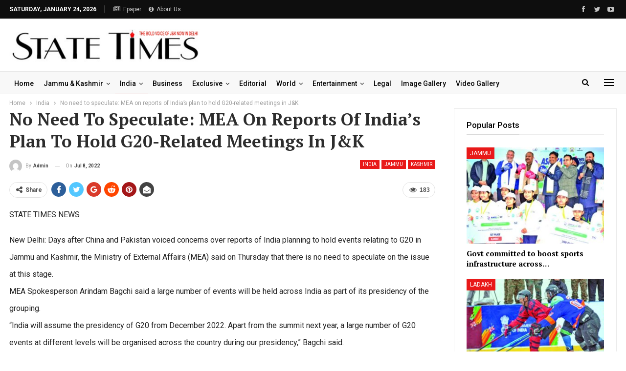

--- FILE ---
content_type: text/html; charset=UTF-8
request_url: https://statetimes.in/no-need-to-speculate-mea-on-reports-of-indias-plan-to-hold-g20-related-meetings-in-jk/
body_size: 24093
content:
	<!DOCTYPE html>
		<!--[if IE 8]>
	<html class="ie ie8" lang="en-US"> <![endif]-->
	<!--[if IE 9]>
	<html class="ie ie9" lang="en-US"> <![endif]-->
	<!--[if gt IE 9]><!-->
<html lang="en-US"> <!--<![endif]-->
	<head>
				<meta charset="UTF-8">
		<meta http-equiv="X-UA-Compatible" content="IE=edge">
		<meta name="viewport" content="width=device-width, initial-scale=1.0">
		<link rel="pingback" href="https://statetimes.in/xmlrpc.php"/>

		<!-- Manifest added by SuperPWA - Progressive Web Apps Plugin For WordPress -->
<link rel="manifest" href="/superpwa-manifest.json">
<link rel="prefetch" href="/superpwa-manifest.json">
<meta name="theme-color" content="#dd3333">
<meta name="mobile-web-app-capable" content="yes">
<meta name="apple-touch-fullscreen" content="yes">
<meta name="apple-mobile-web-app-title" content="Statetimes">
<meta name="application-name" content="Statetimes">
<meta name="apple-mobile-web-app-capable" content="yes">
<meta name="apple-mobile-web-app-status-bar-style" content="default">
<link rel="apple-touch-icon"  href="https://statetimes.in/wp-content/uploads/2024/12/logo-watermark-st-JPG-NEw.jpg">
<link rel="apple-touch-icon" sizes="192x192" href="https://statetimes.in/wp-content/uploads/2024/12/logo-watermark-st-JPG-NEw.jpg">
<!-- / SuperPWA.com -->
<title>No need to speculate: MEA on reports of India’s plan to hold G20-related meetings in J&#038;K &#8211; Statetimes</title>
<meta name='robots' content='max-image-preview:large' />

<!-- Better Open Graph, Schema.org & Twitter Integration -->
<meta property="og:locale" content="en_us"/>
<meta property="og:site_name" content="Statetimes"/>
<meta property="og:url" content="https://statetimes.in/no-need-to-speculate-mea-on-reports-of-indias-plan-to-hold-g20-related-meetings-in-jk/"/>
<meta property="og:title" content="No need to speculate: MEA on reports of India’s plan to hold G20-related meetings in J&#038;K"/>
<meta property="og:image" content="https://statetimes.in/wp-content/uploads/2022/06/Arindam-Bagchi.jpg"/>
<meta property="article:section" content="Twitter"/>
<meta property="og:description" content="STATE TIMES NEWSNew Delhi: Days after China and Pakistan voiced concerns over reports of India planning to hold events relating to G20 in Jammu and Kashmir, the Ministry of External Affairs (MEA) said on Thursday that there is no need to speculate on"/>
<meta property="og:type" content="article"/>
<meta name="twitter:card" content="summary"/>
<meta name="twitter:url" content="https://statetimes.in/no-need-to-speculate-mea-on-reports-of-indias-plan-to-hold-g20-related-meetings-in-jk/"/>
<meta name="twitter:title" content="No need to speculate: MEA on reports of India’s plan to hold G20-related meetings in J&#038;K"/>
<meta name="twitter:description" content="STATE TIMES NEWSNew Delhi: Days after China and Pakistan voiced concerns over reports of India planning to hold events relating to G20 in Jammu and Kashmir, the Ministry of External Affairs (MEA) said on Thursday that there is no need to speculate on"/>
<meta name="twitter:image" content="https://statetimes.in/wp-content/uploads/2022/06/Arindam-Bagchi.jpg"/>
<!-- / Better Open Graph, Schema.org & Twitter Integration. -->
<link rel='dns-prefetch' href='//fonts.googleapis.com' />
<link rel="alternate" type="application/rss+xml" title="Statetimes &raquo; Feed" href="https://statetimes.in/feed/" />
<link rel="alternate" type="application/rss+xml" title="Statetimes &raquo; Comments Feed" href="https://statetimes.in/comments/feed/" />
<link rel="alternate" title="oEmbed (JSON)" type="application/json+oembed" href="https://statetimes.in/wp-json/oembed/1.0/embed?url=https%3A%2F%2Fstatetimes.in%2Fno-need-to-speculate-mea-on-reports-of-indias-plan-to-hold-g20-related-meetings-in-jk%2F" />
<link rel="alternate" title="oEmbed (XML)" type="text/xml+oembed" href="https://statetimes.in/wp-json/oembed/1.0/embed?url=https%3A%2F%2Fstatetimes.in%2Fno-need-to-speculate-mea-on-reports-of-indias-plan-to-hold-g20-related-meetings-in-jk%2F&#038;format=xml" />
<style id='wp-img-auto-sizes-contain-inline-css' type='text/css'>
img:is([sizes=auto i],[sizes^="auto," i]){contain-intrinsic-size:3000px 1500px}
/*# sourceURL=wp-img-auto-sizes-contain-inline-css */
</style>
<style id='wp-emoji-styles-inline-css' type='text/css'>

	img.wp-smiley, img.emoji {
		display: inline !important;
		border: none !important;
		box-shadow: none !important;
		height: 1em !important;
		width: 1em !important;
		margin: 0 0.07em !important;
		vertical-align: -0.1em !important;
		background: none !important;
		padding: 0 !important;
	}
/*# sourceURL=wp-emoji-styles-inline-css */
</style>
<style id='wp-block-library-inline-css' type='text/css'>
:root{--wp-block-synced-color:#7a00df;--wp-block-synced-color--rgb:122,0,223;--wp-bound-block-color:var(--wp-block-synced-color);--wp-editor-canvas-background:#ddd;--wp-admin-theme-color:#007cba;--wp-admin-theme-color--rgb:0,124,186;--wp-admin-theme-color-darker-10:#006ba1;--wp-admin-theme-color-darker-10--rgb:0,107,160.5;--wp-admin-theme-color-darker-20:#005a87;--wp-admin-theme-color-darker-20--rgb:0,90,135;--wp-admin-border-width-focus:2px}@media (min-resolution:192dpi){:root{--wp-admin-border-width-focus:1.5px}}.wp-element-button{cursor:pointer}:root .has-very-light-gray-background-color{background-color:#eee}:root .has-very-dark-gray-background-color{background-color:#313131}:root .has-very-light-gray-color{color:#eee}:root .has-very-dark-gray-color{color:#313131}:root .has-vivid-green-cyan-to-vivid-cyan-blue-gradient-background{background:linear-gradient(135deg,#00d084,#0693e3)}:root .has-purple-crush-gradient-background{background:linear-gradient(135deg,#34e2e4,#4721fb 50%,#ab1dfe)}:root .has-hazy-dawn-gradient-background{background:linear-gradient(135deg,#faaca8,#dad0ec)}:root .has-subdued-olive-gradient-background{background:linear-gradient(135deg,#fafae1,#67a671)}:root .has-atomic-cream-gradient-background{background:linear-gradient(135deg,#fdd79a,#004a59)}:root .has-nightshade-gradient-background{background:linear-gradient(135deg,#330968,#31cdcf)}:root .has-midnight-gradient-background{background:linear-gradient(135deg,#020381,#2874fc)}:root{--wp--preset--font-size--normal:16px;--wp--preset--font-size--huge:42px}.has-regular-font-size{font-size:1em}.has-larger-font-size{font-size:2.625em}.has-normal-font-size{font-size:var(--wp--preset--font-size--normal)}.has-huge-font-size{font-size:var(--wp--preset--font-size--huge)}.has-text-align-center{text-align:center}.has-text-align-left{text-align:left}.has-text-align-right{text-align:right}.has-fit-text{white-space:nowrap!important}#end-resizable-editor-section{display:none}.aligncenter{clear:both}.items-justified-left{justify-content:flex-start}.items-justified-center{justify-content:center}.items-justified-right{justify-content:flex-end}.items-justified-space-between{justify-content:space-between}.screen-reader-text{border:0;clip-path:inset(50%);height:1px;margin:-1px;overflow:hidden;padding:0;position:absolute;width:1px;word-wrap:normal!important}.screen-reader-text:focus{background-color:#ddd;clip-path:none;color:#444;display:block;font-size:1em;height:auto;left:5px;line-height:normal;padding:15px 23px 14px;text-decoration:none;top:5px;width:auto;z-index:100000}html :where(.has-border-color){border-style:solid}html :where([style*=border-top-color]){border-top-style:solid}html :where([style*=border-right-color]){border-right-style:solid}html :where([style*=border-bottom-color]){border-bottom-style:solid}html :where([style*=border-left-color]){border-left-style:solid}html :where([style*=border-width]){border-style:solid}html :where([style*=border-top-width]){border-top-style:solid}html :where([style*=border-right-width]){border-right-style:solid}html :where([style*=border-bottom-width]){border-bottom-style:solid}html :where([style*=border-left-width]){border-left-style:solid}html :where(img[class*=wp-image-]){height:auto;max-width:100%}:where(figure){margin:0 0 1em}html :where(.is-position-sticky){--wp-admin--admin-bar--position-offset:var(--wp-admin--admin-bar--height,0px)}@media screen and (max-width:600px){html :where(.is-position-sticky){--wp-admin--admin-bar--position-offset:0px}}

/*# sourceURL=wp-block-library-inline-css */
</style><style id='wp-block-paragraph-inline-css' type='text/css'>
.is-small-text{font-size:.875em}.is-regular-text{font-size:1em}.is-large-text{font-size:2.25em}.is-larger-text{font-size:3em}.has-drop-cap:not(:focus):first-letter{float:left;font-size:8.4em;font-style:normal;font-weight:100;line-height:.68;margin:.05em .1em 0 0;text-transform:uppercase}body.rtl .has-drop-cap:not(:focus):first-letter{float:none;margin-left:.1em}p.has-drop-cap.has-background{overflow:hidden}:root :where(p.has-background){padding:1.25em 2.375em}:where(p.has-text-color:not(.has-link-color)) a{color:inherit}p.has-text-align-left[style*="writing-mode:vertical-lr"],p.has-text-align-right[style*="writing-mode:vertical-rl"]{rotate:180deg}
/*# sourceURL=https://statetimes.in/wp-includes/blocks/paragraph/style.min.css */
</style>
<style id='global-styles-inline-css' type='text/css'>
:root{--wp--preset--aspect-ratio--square: 1;--wp--preset--aspect-ratio--4-3: 4/3;--wp--preset--aspect-ratio--3-4: 3/4;--wp--preset--aspect-ratio--3-2: 3/2;--wp--preset--aspect-ratio--2-3: 2/3;--wp--preset--aspect-ratio--16-9: 16/9;--wp--preset--aspect-ratio--9-16: 9/16;--wp--preset--color--black: #000000;--wp--preset--color--cyan-bluish-gray: #abb8c3;--wp--preset--color--white: #ffffff;--wp--preset--color--pale-pink: #f78da7;--wp--preset--color--vivid-red: #cf2e2e;--wp--preset--color--luminous-vivid-orange: #ff6900;--wp--preset--color--luminous-vivid-amber: #fcb900;--wp--preset--color--light-green-cyan: #7bdcb5;--wp--preset--color--vivid-green-cyan: #00d084;--wp--preset--color--pale-cyan-blue: #8ed1fc;--wp--preset--color--vivid-cyan-blue: #0693e3;--wp--preset--color--vivid-purple: #9b51e0;--wp--preset--gradient--vivid-cyan-blue-to-vivid-purple: linear-gradient(135deg,rgb(6,147,227) 0%,rgb(155,81,224) 100%);--wp--preset--gradient--light-green-cyan-to-vivid-green-cyan: linear-gradient(135deg,rgb(122,220,180) 0%,rgb(0,208,130) 100%);--wp--preset--gradient--luminous-vivid-amber-to-luminous-vivid-orange: linear-gradient(135deg,rgb(252,185,0) 0%,rgb(255,105,0) 100%);--wp--preset--gradient--luminous-vivid-orange-to-vivid-red: linear-gradient(135deg,rgb(255,105,0) 0%,rgb(207,46,46) 100%);--wp--preset--gradient--very-light-gray-to-cyan-bluish-gray: linear-gradient(135deg,rgb(238,238,238) 0%,rgb(169,184,195) 100%);--wp--preset--gradient--cool-to-warm-spectrum: linear-gradient(135deg,rgb(74,234,220) 0%,rgb(151,120,209) 20%,rgb(207,42,186) 40%,rgb(238,44,130) 60%,rgb(251,105,98) 80%,rgb(254,248,76) 100%);--wp--preset--gradient--blush-light-purple: linear-gradient(135deg,rgb(255,206,236) 0%,rgb(152,150,240) 100%);--wp--preset--gradient--blush-bordeaux: linear-gradient(135deg,rgb(254,205,165) 0%,rgb(254,45,45) 50%,rgb(107,0,62) 100%);--wp--preset--gradient--luminous-dusk: linear-gradient(135deg,rgb(255,203,112) 0%,rgb(199,81,192) 50%,rgb(65,88,208) 100%);--wp--preset--gradient--pale-ocean: linear-gradient(135deg,rgb(255,245,203) 0%,rgb(182,227,212) 50%,rgb(51,167,181) 100%);--wp--preset--gradient--electric-grass: linear-gradient(135deg,rgb(202,248,128) 0%,rgb(113,206,126) 100%);--wp--preset--gradient--midnight: linear-gradient(135deg,rgb(2,3,129) 0%,rgb(40,116,252) 100%);--wp--preset--font-size--small: 13px;--wp--preset--font-size--medium: 20px;--wp--preset--font-size--large: 36px;--wp--preset--font-size--x-large: 42px;--wp--preset--spacing--20: 0.44rem;--wp--preset--spacing--30: 0.67rem;--wp--preset--spacing--40: 1rem;--wp--preset--spacing--50: 1.5rem;--wp--preset--spacing--60: 2.25rem;--wp--preset--spacing--70: 3.38rem;--wp--preset--spacing--80: 5.06rem;--wp--preset--shadow--natural: 6px 6px 9px rgba(0, 0, 0, 0.2);--wp--preset--shadow--deep: 12px 12px 50px rgba(0, 0, 0, 0.4);--wp--preset--shadow--sharp: 6px 6px 0px rgba(0, 0, 0, 0.2);--wp--preset--shadow--outlined: 6px 6px 0px -3px rgb(255, 255, 255), 6px 6px rgb(0, 0, 0);--wp--preset--shadow--crisp: 6px 6px 0px rgb(0, 0, 0);}:where(.is-layout-flex){gap: 0.5em;}:where(.is-layout-grid){gap: 0.5em;}body .is-layout-flex{display: flex;}.is-layout-flex{flex-wrap: wrap;align-items: center;}.is-layout-flex > :is(*, div){margin: 0;}body .is-layout-grid{display: grid;}.is-layout-grid > :is(*, div){margin: 0;}:where(.wp-block-columns.is-layout-flex){gap: 2em;}:where(.wp-block-columns.is-layout-grid){gap: 2em;}:where(.wp-block-post-template.is-layout-flex){gap: 1.25em;}:where(.wp-block-post-template.is-layout-grid){gap: 1.25em;}.has-black-color{color: var(--wp--preset--color--black) !important;}.has-cyan-bluish-gray-color{color: var(--wp--preset--color--cyan-bluish-gray) !important;}.has-white-color{color: var(--wp--preset--color--white) !important;}.has-pale-pink-color{color: var(--wp--preset--color--pale-pink) !important;}.has-vivid-red-color{color: var(--wp--preset--color--vivid-red) !important;}.has-luminous-vivid-orange-color{color: var(--wp--preset--color--luminous-vivid-orange) !important;}.has-luminous-vivid-amber-color{color: var(--wp--preset--color--luminous-vivid-amber) !important;}.has-light-green-cyan-color{color: var(--wp--preset--color--light-green-cyan) !important;}.has-vivid-green-cyan-color{color: var(--wp--preset--color--vivid-green-cyan) !important;}.has-pale-cyan-blue-color{color: var(--wp--preset--color--pale-cyan-blue) !important;}.has-vivid-cyan-blue-color{color: var(--wp--preset--color--vivid-cyan-blue) !important;}.has-vivid-purple-color{color: var(--wp--preset--color--vivid-purple) !important;}.has-black-background-color{background-color: var(--wp--preset--color--black) !important;}.has-cyan-bluish-gray-background-color{background-color: var(--wp--preset--color--cyan-bluish-gray) !important;}.has-white-background-color{background-color: var(--wp--preset--color--white) !important;}.has-pale-pink-background-color{background-color: var(--wp--preset--color--pale-pink) !important;}.has-vivid-red-background-color{background-color: var(--wp--preset--color--vivid-red) !important;}.has-luminous-vivid-orange-background-color{background-color: var(--wp--preset--color--luminous-vivid-orange) !important;}.has-luminous-vivid-amber-background-color{background-color: var(--wp--preset--color--luminous-vivid-amber) !important;}.has-light-green-cyan-background-color{background-color: var(--wp--preset--color--light-green-cyan) !important;}.has-vivid-green-cyan-background-color{background-color: var(--wp--preset--color--vivid-green-cyan) !important;}.has-pale-cyan-blue-background-color{background-color: var(--wp--preset--color--pale-cyan-blue) !important;}.has-vivid-cyan-blue-background-color{background-color: var(--wp--preset--color--vivid-cyan-blue) !important;}.has-vivid-purple-background-color{background-color: var(--wp--preset--color--vivid-purple) !important;}.has-black-border-color{border-color: var(--wp--preset--color--black) !important;}.has-cyan-bluish-gray-border-color{border-color: var(--wp--preset--color--cyan-bluish-gray) !important;}.has-white-border-color{border-color: var(--wp--preset--color--white) !important;}.has-pale-pink-border-color{border-color: var(--wp--preset--color--pale-pink) !important;}.has-vivid-red-border-color{border-color: var(--wp--preset--color--vivid-red) !important;}.has-luminous-vivid-orange-border-color{border-color: var(--wp--preset--color--luminous-vivid-orange) !important;}.has-luminous-vivid-amber-border-color{border-color: var(--wp--preset--color--luminous-vivid-amber) !important;}.has-light-green-cyan-border-color{border-color: var(--wp--preset--color--light-green-cyan) !important;}.has-vivid-green-cyan-border-color{border-color: var(--wp--preset--color--vivid-green-cyan) !important;}.has-pale-cyan-blue-border-color{border-color: var(--wp--preset--color--pale-cyan-blue) !important;}.has-vivid-cyan-blue-border-color{border-color: var(--wp--preset--color--vivid-cyan-blue) !important;}.has-vivid-purple-border-color{border-color: var(--wp--preset--color--vivid-purple) !important;}.has-vivid-cyan-blue-to-vivid-purple-gradient-background{background: var(--wp--preset--gradient--vivid-cyan-blue-to-vivid-purple) !important;}.has-light-green-cyan-to-vivid-green-cyan-gradient-background{background: var(--wp--preset--gradient--light-green-cyan-to-vivid-green-cyan) !important;}.has-luminous-vivid-amber-to-luminous-vivid-orange-gradient-background{background: var(--wp--preset--gradient--luminous-vivid-amber-to-luminous-vivid-orange) !important;}.has-luminous-vivid-orange-to-vivid-red-gradient-background{background: var(--wp--preset--gradient--luminous-vivid-orange-to-vivid-red) !important;}.has-very-light-gray-to-cyan-bluish-gray-gradient-background{background: var(--wp--preset--gradient--very-light-gray-to-cyan-bluish-gray) !important;}.has-cool-to-warm-spectrum-gradient-background{background: var(--wp--preset--gradient--cool-to-warm-spectrum) !important;}.has-blush-light-purple-gradient-background{background: var(--wp--preset--gradient--blush-light-purple) !important;}.has-blush-bordeaux-gradient-background{background: var(--wp--preset--gradient--blush-bordeaux) !important;}.has-luminous-dusk-gradient-background{background: var(--wp--preset--gradient--luminous-dusk) !important;}.has-pale-ocean-gradient-background{background: var(--wp--preset--gradient--pale-ocean) !important;}.has-electric-grass-gradient-background{background: var(--wp--preset--gradient--electric-grass) !important;}.has-midnight-gradient-background{background: var(--wp--preset--gradient--midnight) !important;}.has-small-font-size{font-size: var(--wp--preset--font-size--small) !important;}.has-medium-font-size{font-size: var(--wp--preset--font-size--medium) !important;}.has-large-font-size{font-size: var(--wp--preset--font-size--large) !important;}.has-x-large-font-size{font-size: var(--wp--preset--font-size--x-large) !important;}
/*# sourceURL=global-styles-inline-css */
</style>

<style id='classic-theme-styles-inline-css' type='text/css'>
/*! This file is auto-generated */
.wp-block-button__link{color:#fff;background-color:#32373c;border-radius:9999px;box-shadow:none;text-decoration:none;padding:calc(.667em + 2px) calc(1.333em + 2px);font-size:1.125em}.wp-block-file__button{background:#32373c;color:#fff;text-decoration:none}
/*# sourceURL=/wp-includes/css/classic-themes.min.css */
</style>
<link rel='stylesheet' id='embedpress-style-css' href='https://statetimes.in/wp-content/plugins/embedpress/assets/css/embedpress.css?ver=4.2.6' type='text/css' media='all' />
<link rel='stylesheet' id='stock-ticker-css' href='https://statetimes.in/wp-content/plugins/stock-ticker/assets/css/stock-ticker.min.css?ver=3.24.6' type='text/css' media='all' />
<link rel='stylesheet' id='stock-ticker-custom-css' href='https://statetimes.in/wp-content/uploads/stock-ticker-custom.css?ver=3.24.6' type='text/css' media='all' />
<link rel='stylesheet' id='weather-atlas-public-css' href='https://statetimes.in/wp-content/plugins/weather-atlas/public/css/weather-atlas-public.min.css?ver=3.0.4' type='text/css' media='all' />
<link rel='stylesheet' id='weather-icons-css' href='https://statetimes.in/wp-content/plugins/weather-atlas/public/font/weather-icons/weather-icons.min.css?ver=3.0.4' type='text/css' media='all' />
<link rel='stylesheet' id='wpb-google-fonts-css' href='//fonts.googleapis.com/css?family=Open+Sans&#038;ver=6.9' type='text/css' media='all' />
<link rel='stylesheet' id='dashicons-css' href='https://statetimes.in/wp-includes/css/dashicons.min.css?ver=6.9' type='text/css' media='all' />
<link rel='stylesheet' id='better-framework-main-fonts-css' href='https://fonts.googleapis.com/css?family=Roboto:400,500,700,400italic%7CPT+Serif:700&#038;display=swap' type='text/css' media='all' />
<script type="text/javascript" src="https://statetimes.in/wp-includes/js/jquery/jquery.min.js?ver=3.7.1" id="jquery-core-js"></script>
<script type="text/javascript" src="https://statetimes.in/wp-includes/js/jquery/jquery-migrate.min.js?ver=3.4.1" id="jquery-migrate-js"></script>
<link rel="https://api.w.org/" href="https://statetimes.in/wp-json/" /><link rel="alternate" title="JSON" type="application/json" href="https://statetimes.in/wp-json/wp/v2/posts/134785" /><link rel="EditURI" type="application/rsd+xml" title="RSD" href="https://statetimes.in/xmlrpc.php?rsd" />
<link rel="canonical" href="https://statetimes.in/no-need-to-speculate-mea-on-reports-of-indias-plan-to-hold-g20-related-meetings-in-jk/" />
<link rel='shortlink' href='https://statetimes.in/?p=134785' />
			<link rel="amphtml" href="https://statetimes.in/amp/no-need-to-speculate-mea-on-reports-of-indias-plan-to-hold-g20-related-meetings-in-jk/"/>
			<!-- Google tag (gtag.js) -->
<script async src="https://www.googletagmanager.com/gtag/js?id=G-HLZM6Q0KNB"></script>
<script>
  window.dataLayer = window.dataLayer || [];
  function gtag(){dataLayer.push(arguments);}
  gtag('js', new Date());
  gtag('config', 'G-HLZM6Q0KNB');
</script>

<!-- Google tag (gtag.js) -->
<script async src="https://www.googletagmanager.com/gtag/js?id=UA-16385353-2"></script>
<script>
  window.dataLayer = window.dataLayer || [];
  function gtag(){dataLayer.push(arguments);}
  gtag('js', new Date());

  gtag('config', 'UA-16385353-2');
</script><script async src="https://pagead2.googlesyndication.com/pagead/js/adsbygoogle.js?client=ca-pub-8704522045569373"
     crossorigin="anonymous"></script>      <meta name="onesignal" content="wordpress-plugin"/>
            <script>

      window.OneSignalDeferred = window.OneSignalDeferred || [];

      OneSignalDeferred.push(function(OneSignal) {
        var oneSignal_options = {};
        window._oneSignalInitOptions = oneSignal_options;

        oneSignal_options['serviceWorkerParam'] = { scope: '/wp-content/plugins/onesignal-free-web-push-notifications/sdk_files/push/onesignal/' };
oneSignal_options['serviceWorkerPath'] = 'OneSignalSDKWorker.js';

        OneSignal.Notifications.setDefaultUrl("https://statetimes.in");

        oneSignal_options['wordpress'] = true;
oneSignal_options['appId'] = '9e7a7396-61aa-4480-9e5c-1211f2b5313e';
oneSignal_options['allowLocalhostAsSecureOrigin'] = true;
oneSignal_options['welcomeNotification'] = { };
oneSignal_options['welcomeNotification']['title'] = "";
oneSignal_options['welcomeNotification']['message'] = "";
oneSignal_options['path'] = "https://statetimes.in/wp-content/plugins/onesignal-free-web-push-notifications/sdk_files/";
oneSignal_options['persistNotification'] = true;
oneSignal_options['promptOptions'] = { };
oneSignal_options['notifyButton'] = { };
oneSignal_options['notifyButton']['enable'] = true;
oneSignal_options['notifyButton']['position'] = 'bottom-right';
oneSignal_options['notifyButton']['theme'] = 'default';
oneSignal_options['notifyButton']['size'] = 'medium';
oneSignal_options['notifyButton']['showCredit'] = true;
oneSignal_options['notifyButton']['text'] = {};
              OneSignal.init(window._oneSignalInitOptions);
              OneSignal.Slidedown.promptPush()      });

      function documentInitOneSignal() {
        var oneSignal_elements = document.getElementsByClassName("OneSignal-prompt");

        var oneSignalLinkClickHandler = function(event) { OneSignal.Notifications.requestPermission(); event.preventDefault(); };        for(var i = 0; i < oneSignal_elements.length; i++)
          oneSignal_elements[i].addEventListener('click', oneSignalLinkClickHandler, false);
      }

      if (document.readyState === 'complete') {
           documentInitOneSignal();
      }
      else {
           window.addEventListener("load", function(event){
               documentInitOneSignal();
          });
      }
    </script>
<meta name="generator" content="Powered by WPBakery Page Builder - drag and drop page builder for WordPress."/>
<script type="application/ld+json">{
    "@context": "http://schema.org/",
    "@type": "Organization",
    "@id": "#organization",
    "logo": {
        "@type": "ImageObject",
        "url": "https://statetimes.in/wp-content/uploads/2023/03/stlogosmall.jpg"
    },
    "url": "https://statetimes.in/",
    "name": "Statetimes",
    "description": "The Bold Voice of J&amp;K"
}</script>
<script type="application/ld+json">{
    "@context": "http://schema.org/",
    "@type": "WebSite",
    "name": "Statetimes",
    "alternateName": "The Bold Voice of J&amp;K",
    "url": "https://statetimes.in/"
}</script>
<script type="application/ld+json">{
    "@context": "http://schema.org/",
    "@type": "BlogPosting",
    "headline": "No need to speculate: MEA on reports of India\u2019s plan to hold G20-related meetings in J&K",
    "description": "STATE TIMES NEWSNew Delhi: Days after China and Pakistan voiced concerns over reports of India planning to hold events relating to G20 in Jammu and Kashmir, the Ministry of External Affairs (MEA) said on Thursday that there is no need to speculate on",
    "datePublished": "2022-07-08",
    "dateModified": "2022-07-08",
    "author": {
        "@type": "Person",
        "@id": "#person-admin",
        "name": "admin"
    },
    "image": "https://statetimes.in/wp-content/uploads/2022/06/Arindam-Bagchi.jpg",
    "interactionStatistic": [
        {
            "@type": "InteractionCounter",
            "interactionType": "http://schema.org/CommentAction",
            "userInteractionCount": "0"
        }
    ],
    "publisher": {
        "@id": "#organization"
    },
    "mainEntityOfPage": "https://statetimes.in/no-need-to-speculate-mea-on-reports-of-indias-plan-to-hold-g20-related-meetings-in-jk/"
}</script>
<link rel='stylesheet' id='bs-icons' href='https://statetimes.in/wp-content/themes/publisher/includes/libs/better-framework/assets/css/bs-icons.css' type='text/css' media='all' />
<link rel='stylesheet' id='better-social-counter' href='https://statetimes.in/wp-content/plugins/better-social-counter/css/style.min.css' type='text/css' media='all' />
<link rel='stylesheet' id='better-weather' href='https://statetimes.in/wp-content/plugins/better-weather/css/bw-style.min.css' type='text/css' media='all' />
<link rel='stylesheet' id='bf-slick' href='https://statetimes.in/wp-content/themes/publisher/includes/libs/better-framework/assets/css/slick.min.css' type='text/css' media='all' />
<link rel='stylesheet' id='fontawesome' href='https://statetimes.in/wp-content/themes/publisher/includes/libs/better-framework/assets/css/font-awesome.min.css' type='text/css' media='all' />
<link rel='stylesheet' id='br-numbers' href='https://fonts.googleapis.com/css?family=Oswald&text=0123456789./\%' type='text/css' media='all' />
<link rel='stylesheet' id='better-reviews' href='https://statetimes.in/wp-content/plugins/better-reviews/css/better-reviews.min.css' type='text/css' media='all' />
<link rel='stylesheet' id='blockquote-pack-pro' href='https://statetimes.in/wp-content/plugins/blockquote-pack-pro/css/blockquote-pack.min.css' type='text/css' media='all' />
<link rel='stylesheet' id='financial-pack-pro' href='https://statetimes.in/wp-content/plugins/financial-pack-pro/css/financial-pack.min.css' type='text/css' media='all' />
<link rel='stylesheet' id='newsletter-pack' href='https://statetimes.in/wp-content/plugins/newsletter-pack-pro/css/newsletter-pack.min.css' type='text/css' media='all' />
<link rel='stylesheet' id='smart-lists-pack-pro' href='https://statetimes.in/wp-content/plugins/smart-lists-pack-pro/css/smart-lists-pack.min.css' type='text/css' media='all' />
<link rel='stylesheet' id='pretty-photo' href='https://statetimes.in/wp-content/themes/publisher/includes/libs/better-framework/assets/css/pretty-photo.min.css' type='text/css' media='all' />
<link rel='stylesheet' id='theme-libs' href='https://statetimes.in/wp-content/themes/publisher/css/theme-libs.min.css' type='text/css' media='all' />
<link rel='stylesheet' id='publisher' href='https://statetimes.in/wp-content/themes/publisher/style-7.11.0.min.css' type='text/css' media='all' />
<link rel='stylesheet' id='publisher-theme-news-plus' href='https://statetimes.in/wp-content/themes/publisher/includes/styles/news-plus/style.min.css' type='text/css' media='all' />
<link rel='stylesheet' id='7.11.0-1765132967' href='https://statetimes.in/wp-content/bs-booster-cache/e66f363e3f65861c68d9a115e400a008.css' type='text/css' media='all' />
<style id="uagb-style-conditional-extension">@media (min-width: 1025px){body .uag-hide-desktop.uagb-google-map__wrap,body .uag-hide-desktop{display:none !important}}@media (min-width: 768px) and (max-width: 1024px){body .uag-hide-tab.uagb-google-map__wrap,body .uag-hide-tab{display:none !important}}@media (max-width: 767px){body .uag-hide-mob.uagb-google-map__wrap,body .uag-hide-mob{display:none !important}}</style><style id="uagb-style-frontend-134785">.uag-blocks-common-selector{z-index:var(--z-index-desktop) !important}@media (max-width: 976px){.uag-blocks-common-selector{z-index:var(--z-index-tablet) !important}}@media (max-width: 767px){.uag-blocks-common-selector{z-index:var(--z-index-mobile) !important}}
</style><link rel="icon" href="https://statetimes.in/wp-content/uploads/2023/03/cropped-319526318_5727891263973556_9016205861254904172_n-32x32.jpg" sizes="32x32" />
<link rel="icon" href="https://statetimes.in/wp-content/uploads/2023/03/cropped-319526318_5727891263973556_9016205861254904172_n-192x192.jpg" sizes="192x192" />
<meta name="msapplication-TileImage" content="https://statetimes.in/wp-content/uploads/2023/03/cropped-319526318_5727891263973556_9016205861254904172_n-270x270.jpg" />

<!-- BetterFramework Head Inline CSS -->
<style>
.abt-page b {
	color: #FE271E;
}.about-text p {
    font-size: 14px;
}header .search-handler {
    position: relative;
    top: 9px!important;
}.site-header .main-menu-wrapper .main-menu.menu>li>a {
    padding: 0 10px!important;
}

</style>
<!-- /BetterFramework Head Inline CSS-->
<noscript><style> .wpb_animate_when_almost_visible { opacity: 1; }</style></noscript>	</head>

<body class="wp-singular post-template-default single single-post postid-134785 single-format-standard wp-theme-publisher bs-theme bs-publisher bs-publisher-news-plus active-light-box ltr close-rh page-layout-2-col page-layout-2-col-right full-width active-sticky-sidebar main-menu-sticky main-menu-out-full-width active-ajax-search infinity-related-post single-prim-cat-29 single-cat-29 single-cat-17 single-cat-23 single-cat-21 single-cat-19 single-cat-20  bs-hide-ha wpb-js-composer js-comp-ver-6.7.0 vc_responsive bs-ll-a" dir="ltr">
<div class="off-canvas-overlay"></div>
<div class="off-canvas-container left skin-white">
	<div class="off-canvas-inner">
		<span class="canvas-close"><i></i></span>
					<div class="off-canvas-header">
									<div class="logo">

						<a href="https://statetimes.in/">
							<img src="https://statetimes.in/wp-content/uploads/2023/03/stlogosmall.jpg"
							     alt="Statetimes">
						</a>
					</div>
									<div class="site-description">The Bold Voice of J&amp;K</div>
			</div>
						<div class="off-canvas-search">
				<form role="search" method="get" action="https://statetimes.in">
					<input type="text" name="s" value=""
					       placeholder="Search...">
					<i class="fa fa-search"></i>
				</form>
			</div>
						<div class="off-canvas-menu">
				<div class="off-canvas-menu-fallback"></div>
			</div>
						<div class="off_canvas_footer">
				<div class="off_canvas_footer-info entry-content">
							<div  class="  better-studio-shortcode bsc-clearfix better-social-counter style-button colored in-4-col">
						<ul class="social-list bsc-clearfix"><li class="social-item facebook"><a href = "https://www.facebook.com/statetimes" target = "_blank" > <i class="item-icon bsfi-facebook" ></i><span class="item-title" > Likes </span> </a> </li> <li class="social-item twitter"><a href = "https://twitter.com/State_Times" target = "_blank" > <i class="item-icon bsfi-twitter" ></i><span class="item-title" > Followers </span> </a> </li> <li class="social-item youtube"><a href = "https://youtube.com/channel/UC68qj--ZvGzKLe2nXYoAslA" target = "_blank" > <i class="item-icon bsfi-youtube" ></i><span class="item-title" > Subscribers </span> </a> </li> 			</ul>
		</div>
						</div>
			</div>
				</div>
</div>
	<header id="header" class="site-header header-style-2 full-width" itemscope="itemscope" itemtype="https://schema.org/WPHeader">

		<section class="topbar topbar-style-1 hidden-xs hidden-xs">
	<div class="content-wrap">
		<div class="container">
			<div class="topbar-inner clearfix">

									<div class="section-links">
								<div  class="  better-studio-shortcode bsc-clearfix better-social-counter style-button not-colored in-4-col">
						<ul class="social-list bsc-clearfix"><li class="social-item facebook"><a href = "https://www.facebook.com/statetimes" target = "_blank" > <i class="item-icon bsfi-facebook" ></i><span class="item-title" > Likes </span> </a> </li> <li class="social-item twitter"><a href = "https://twitter.com/State_Times" target = "_blank" > <i class="item-icon bsfi-twitter" ></i><span class="item-title" > Followers </span> </a> </li> <li class="social-item youtube"><a href = "https://youtube.com/channel/UC68qj--ZvGzKLe2nXYoAslA" target = "_blank" > <i class="item-icon bsfi-youtube" ></i><span class="item-title" > Subscribers </span> </a> </li> 			</ul>
		</div>
							</div>
				
				<div class="section-menu">
						<div id="menu-top" class="menu top-menu-wrapper" role="navigation" itemscope="itemscope" itemtype="https://schema.org/SiteNavigationElement">
		<nav class="top-menu-container">

			<ul id="top-navigation" class="top-menu menu clearfix bsm-pure">
									<li id="topbar-date" class="menu-item menu-item-date">
					<span
						class="topbar-date">Saturday, January 24, 2026</span>
					</li>
					<li id="menu-item-379029" class="menu-have-icon menu-icon-type-fontawesome menu-item menu-item-type-custom menu-item-object-custom better-anim-fade menu-item-379029"><a href="https://epaper.statetimes.in/"><i class="bf-icon  fa fa-newspaper-o"></i>Epaper</a></li>
<li id="menu-item-94" class="menu-have-icon menu-icon-type-fontawesome menu-item menu-item-type-post_type menu-item-object-page better-anim-fade menu-item-94"><a href="https://statetimes.in/bs-about-us/"><i class="bf-icon  fa fa-info-circle"></i>About Us</a></li>
			</ul>

		</nav>
	</div>
				</div>
			</div>
		</div>
	</div>
</section>
		<div class="header-inner">
			<div class="content-wrap">
				<div class="container">
					<div class="row">
						<div class="row-height">
							<div class="logo-col col-xs-4">
								<div class="col-inside">
									<div id="site-branding" class="site-branding">
	<p  id="site-title" class="logo h1 img-logo">
	<a href="https://statetimes.in/" itemprop="url" rel="home">
					<img id="site-logo" src="https://statetimes.in/wp-content/uploads/2023/03/stlogosmall.jpg"
			     alt="Statetimes"  data-bsrjs="https://statetimes.in/wp-content/uploads/2023/03/stlogosmall.jpg"  />

			<span class="site-title">Statetimes - The Bold Voice of J&amp;K</span>
				</a>
</p>
</div><!-- .site-branding -->
								</div>
							</div>
															<div class="sidebar-col col-xs-8">
									<div class="col-inside">
										<aside id="sidebar" class="sidebar" role="complementary" itemscope="itemscope" itemtype="https://schema.org/WPSideBar">
											<div class="kudlpgmzqf kudlpgmzqf-pubadban kudlpgmzqf-show-desktop kudlpgmzqf-loc-header_aside_logo kudlpgmzqf-align-right kudlpgmzqf-column-1 kudlpgmzqf-hide-on-phone kudlpgmzqf-hide-on-tablet-portrait kudlpgmzqf-hide-on-tablet-landscape kudlpgmzqf-clearfix no-bg-box-model"><div id="kudlpgmzqf-445937-2040396800" class="kudlpgmzqf-container kudlpgmzqf-type-custom_code  kudlpgmzqf-hide-on-tablet-portrait kudlpgmzqf-hide-on-tablet-landscape kudlpgmzqf-hide-on-phone" itemscope="" itemtype="https://schema.org/WPAdBlock" data-adid="445937" data-type="custom_code"><!-- TradingView Widget BEGIN -->
<div class="tradingview-widget-container">
<div class="tradingview-widget-container__widget"></div>
<script type="text/javascript" src="https://s3.tradingview.com/external-embedding/embed-widget-ticker-tape.js" async>
  {
  "symbols": [
    {
      "proName": "FOREXCOM:SPXUSD",
      "title": "S&P 500"
    },
    {
      "proName": "FOREXCOM:NSXUSD",
      "title": "US 100"
    },
    {
      "proName": "FX_IDC:EURUSD",
      "title": "EUR/USD"
    },
    {
      "proName": "BITSTAMP:BTCUSD",
      "title": "Bitcoin"
    },
    {
      "proName": "BITSTAMP:ETHUSD",
      "title": "Ethereum"
    },
    {
      "description": "BSE",
      "proName": "NSE:BSE"
    },
    {
      "description": "",
      "proName": "NSE:NIFTY"
    }
  ],
  "showSymbolLogo": true,
  "colorTheme": "light",
  "isTransparent": false,
  "displayMode": "adaptive",
  "locale": "in"
}
  </script>

</div>
<!-- TradingView Widget END --></div></div>										</aside>
									</div>
								</div>
														</div>
					</div>
				</div>
			</div>
		</div>

		<div id="menu-main" class="menu main-menu-wrapper show-search-item show-off-canvas menu-actions-btn-width-2" role="navigation" itemscope="itemscope" itemtype="https://schema.org/SiteNavigationElement">
	<div class="main-menu-inner">
		<div class="content-wrap">
			<div class="container">

				<nav class="main-menu-container">
					<ul id="main-navigation" class="main-menu menu bsm-pure clearfix">
						<li id="menu-item-87" class="menu-item menu-item-type-post_type menu-item-object-page menu-item-home better-anim-fade menu-item-87"><a href="https://statetimes.in/">Home</a></li>
<li id="menu-item-379030" class="menu-item menu-item-type-custom menu-item-object-custom menu-item-has-children better-anim-fade menu-item-has-children menu-item-has-mega menu-item-mega-tabbed-grid-posts menu-item-379030"><a href="#">Jammu &#038; Kashmir</a>
<!-- Mega Menu Start -->
	<div class="mega-menu tabbed-grid-posts">
		<div class="content-wrap clearfix">
			<ul class="tabs-section">
								<li class="active">
					<a href=""
					   data-target="#mtab-2142958682-"
					   data-toggle="tab" aria-expanded="true"
					   class="term-">
						<i class="fa fa-angle-right"></i> All					</a>
				</li>
									<li>
						<a href="https://statetimes.in/category/jknews/jammu/"
						   data-target="#mtab-2142958682-17"
						   data-deferred-init="925085496"
						   data-toggle="tab" data-deferred-event="mouseenter"
						   class="term-17">
							<i class="fa fa-angle-right"></i> Jammu						</a>
					</li>
										<li>
						<a href="https://statetimes.in/category/jknews/ladakh/"
						   data-target="#mtab-2142958682-36"
						   data-deferred-init="1620722976"
						   data-toggle="tab" data-deferred-event="mouseenter"
						   class="term-36">
							<i class="fa fa-angle-right"></i> Ladakh						</a>
					</li>
										<li>
						<a href="https://statetimes.in/category/jknews/kashmir/"
						   data-target="#mtab-2142958682-23"
						   data-deferred-init="1614571949"
						   data-toggle="tab" data-deferred-event="mouseenter"
						   class="term-23">
							<i class="fa fa-angle-right"></i> Kashmir						</a>
					</li>
										<li>
						<a href="https://statetimes.in/category/jknews/districts/"
						   data-target="#mtab-2142958682-15080"
						   data-deferred-init="2102449424"
						   data-toggle="tab" data-deferred-event="mouseenter"
						   class="term-15080">
							<i class="fa fa-angle-right"></i> Districts						</a>
					</li>
										<li>
						<a href="https://statetimes.in/category/jknews/jk-sports/"
						   data-target="#mtab-2142958682-32"
						   data-deferred-init="1344518312"
						   data-toggle="tab" data-deferred-event="mouseenter"
						   class="term-32">
							<i class="fa fa-angle-right"></i> JandK Sports						</a>
					</li>
										<li>
						<a href="https://statetimes.in/category/jknews/crime-watch/"
						   data-target="#mtab-2142958682-28"
						   data-deferred-init="650264956"
						   data-toggle="tab" data-deferred-event="mouseenter"
						   class="term-28">
							<i class="fa fa-angle-right"></i> J&amp;K Crime						</a>
					</li>
										<li>
						<a href="https://statetimes.in/category/jknews/topjknews/"
						   data-target="#mtab-2142958682-61"
						   data-deferred-init="2060812785"
						   data-toggle="tab" data-deferred-event="mouseenter"
						   class="term-61">
							<i class="fa fa-angle-right"></i> Top J&amp;K News						</a>
					</li>
								</ul>
			<div class="tab-content">
				<div class="tab-pane bs-tab-anim bs-tab-animated active"
				     id="mtab-2142958682-">
							<div class="bs-pagination-wrapper main-term-none next_prev ">
			<div class="listing listing-grid listing-grid-1 clearfix columns-3">
		<div class="post-490989 type-post format-standard has-post-thumbnail  simple-grid  listing-item listing-item-grid listing-item-grid-1 main-term-17">
	<div class="item-inner">
					<div class="featured clearfix">
				<div class="term-badges floated"><span class="term-badge term-17"><a href="https://statetimes.in/category/jknews/jammu/">Jammu</a></span></div>				<a  title="Govt committed to boost sports infrastructure across J&amp;K: Dy CM" data-src="https://statetimes.in/wp-content/uploads/2026/01/Deputy-1-1-357x210.jpg" data-bs-srcset="{&quot;baseurl&quot;:&quot;https:\/\/statetimes.in\/wp-content\/uploads\/2026\/01\/&quot;,&quot;sizes&quot;:{&quot;210&quot;:&quot;Deputy-1-1-210x136.jpg&quot;,&quot;279&quot;:&quot;Deputy-1-1-279x220.jpg&quot;,&quot;357&quot;:&quot;Deputy-1-1-357x210.jpg&quot;,&quot;748&quot;:&quot;Deputy-1-1.jpg&quot;}}"						class="img-holder" href="https://statetimes.in/govt-committed-to-boost-sports-infrastructure-across-jk-dy-cm/"></a>

							</div>
		<p class="title">		<a href="https://statetimes.in/govt-committed-to-boost-sports-infrastructure-across-jk-dy-cm/" class="post-title post-url">
			Govt committed to boost sports infrastructure across J&amp;K: Dy CM		</a>
		</p>	</div>
	</div >
	<div class="post-490988 type-post format-standard has-post-thumbnail  simple-grid  listing-item listing-item-grid listing-item-grid-1 main-term-36">
	<div class="item-inner">
					<div class="featured clearfix">
				<div class="term-badges floated"><span class="term-badge term-36"><a href="https://statetimes.in/category/jknews/ladakh/">Ladakh</a></span></div>				<a  title="KIWG 2026: Ladakh women set up ice-hockey final against ITBP, snowfall impacts long-track skating schedule" data-src="https://statetimes.in/wp-content/uploads/2026/01/KWIGfff-357x210.jpg" data-bs-srcset="{&quot;baseurl&quot;:&quot;https:\/\/statetimes.in\/wp-content\/uploads\/2026\/01\/&quot;,&quot;sizes&quot;:{&quot;210&quot;:&quot;KWIGfff-210x136.jpg&quot;,&quot;279&quot;:&quot;KWIGfff-279x220.jpg&quot;,&quot;357&quot;:&quot;KWIGfff-357x210.jpg&quot;,&quot;750&quot;:&quot;KWIGfff-750x400.jpg&quot;,&quot;806&quot;:&quot;KWIGfff.jpg&quot;}}"						class="img-holder" href="https://statetimes.in/kiwg-2026-ladakh-women-set-up-ice-hockey-final-against-itbp-snowfall-impacts-long-track-skating-schedule/"></a>

							</div>
		<p class="title">		<a href="https://statetimes.in/kiwg-2026-ladakh-women-set-up-ice-hockey-final-against-itbp-snowfall-impacts-long-track-skating-schedule/" class="post-title post-url">
			KIWG 2026: Ladakh women set up ice-hockey final against ITBP, snowfall impacts&hellip;		</a>
		</p>	</div>
	</div >
	<div class="post-490974 type-post format-standard has-post-thumbnail  simple-grid  listing-item listing-item-grid listing-item-grid-1 main-term-17">
	<div class="item-inner">
					<div class="featured clearfix">
				<div class="term-badges floated"><span class="term-badge term-17"><a href="https://statetimes.in/category/jknews/jammu/">Jammu</a></span></div>				<a  title="True faith lives in selfless service; real devotion in compassion: LG" data-src="https://statetimes.in/wp-content/uploads/2026/01/Lieutenant-Governor-Sh-Manoj-Sinha-attends-Silver-Jubilee-Celebrations-of-Shri-Baba-Kashi-Vishwanath-Seva-Samiti-at-Varanasi-3-357x210.jpg" data-bs-srcset="{&quot;baseurl&quot;:&quot;https:\/\/statetimes.in\/wp-content\/uploads\/2026\/01\/&quot;,&quot;sizes&quot;:{&quot;210&quot;:&quot;Lieutenant-Governor-Sh-Manoj-Sinha-attends-Silver-Jubilee-Celebrations-of-Shri-Baba-Kashi-Vishwanath-Seva-Samiti-at-Varanasi-3-210x136.jpg&quot;,&quot;279&quot;:&quot;Lieutenant-Governor-Sh-Manoj-Sinha-attends-Silver-Jubilee-Celebrations-of-Shri-Baba-Kashi-Vishwanath-Seva-Samiti-at-Varanasi-3-279x220.jpg&quot;,&quot;357&quot;:&quot;Lieutenant-Governor-Sh-Manoj-Sinha-attends-Silver-Jubilee-Celebrations-of-Shri-Baba-Kashi-Vishwanath-Seva-Samiti-at-Varanasi-3-357x210.jpg&quot;,&quot;691&quot;:&quot;Lieutenant-Governor-Sh-Manoj-Sinha-attends-Silver-Jubilee-Celebrations-of-Shri-Baba-Kashi-Vishwanath-Seva-Samiti-at-Varanasi-3.jpg&quot;}}"						class="img-holder" href="https://statetimes.in/true-faith-lives-in-selfless-service-real-devotion-in-compassion-lg/"></a>

							</div>
		<p class="title">		<a href="https://statetimes.in/true-faith-lives-in-selfless-service-real-devotion-in-compassion-lg/" class="post-title post-url">
			True faith lives in selfless service; real devotion in compassion: LG		</a>
		</p>	</div>
	</div >
	</div>
	
	</div><div class="bs-pagination bs-ajax-pagination next_prev main-term-none clearfix">
			<script>var bs_ajax_paginate_1498097793 = '{"query":{"paginate":"next_prev","show_label":1,"order_by":"date","count":3,"category":null,"_layout":{"state":"1|1|0","page":"2-col-right"}},"type":"wp_query","view":"Publisher::bs_pagin_ajax_tabbed_mega_grid_posts","current_page":1,"ajax_url":"\/wp-admin\/admin-ajax.php","remove_duplicates":"0","paginate":"next_prev","_layout":{"state":"1|1|0","page":"2-col-right"},"_bs_pagin_token":"7155b89"}';</script>				<a class="btn-bs-pagination prev disabled" rel="prev" data-id="1498097793"
				   title="Previous">
					<i class="fa fa-angle-left"
					   aria-hidden="true"></i> Prev				</a>
				<a  rel="next" class="btn-bs-pagination next"
				   data-id="1498097793" title="Next">
					Next <i
							class="fa fa-angle-right" aria-hidden="true"></i>
				</a>
				</div>				</div>
									<div class="tab-pane bs-tab-anim bs-deferred-container"
					     id="mtab-2142958682-17">
								<div class="bs-pagination-wrapper main-term-17 next_prev ">
				<div class="bs-deferred-load-wrapper" id="bsd_925085496">
			<script>var bs_deferred_loading_bsd_925085496 = '{"query":{"paginate":"next_prev","show_label":1,"order_by":"date","count":3,"category":17,"_layout":{"state":"1|1|0","page":"2-col-right"}},"type":"wp_query","view":"Publisher::bs_pagin_ajax_tabbed_mega_grid_posts","current_page":1,"ajax_url":"\/wp-admin\/admin-ajax.php","remove_duplicates":"0","paginate":"next_prev","_layout":{"state":"1|1|0","page":"2-col-right"},"_bs_pagin_token":"984ba45"}';</script>
		</div>
		
	</div>					</div>
										<div class="tab-pane bs-tab-anim bs-deferred-container"
					     id="mtab-2142958682-36">
								<div class="bs-pagination-wrapper main-term-36 next_prev ">
				<div class="bs-deferred-load-wrapper" id="bsd_1620722976">
			<script>var bs_deferred_loading_bsd_1620722976 = '{"query":{"paginate":"next_prev","show_label":1,"order_by":"date","count":3,"category":36,"_layout":{"state":"1|1|0","page":"2-col-right"}},"type":"wp_query","view":"Publisher::bs_pagin_ajax_tabbed_mega_grid_posts","current_page":1,"ajax_url":"\/wp-admin\/admin-ajax.php","remove_duplicates":"0","paginate":"next_prev","_layout":{"state":"1|1|0","page":"2-col-right"},"_bs_pagin_token":"e444d33"}';</script>
		</div>
		
	</div>					</div>
										<div class="tab-pane bs-tab-anim bs-deferred-container"
					     id="mtab-2142958682-23">
								<div class="bs-pagination-wrapper main-term-23 next_prev ">
				<div class="bs-deferred-load-wrapper" id="bsd_1614571949">
			<script>var bs_deferred_loading_bsd_1614571949 = '{"query":{"paginate":"next_prev","show_label":1,"order_by":"date","count":3,"category":23,"_layout":{"state":"1|1|0","page":"2-col-right"}},"type":"wp_query","view":"Publisher::bs_pagin_ajax_tabbed_mega_grid_posts","current_page":1,"ajax_url":"\/wp-admin\/admin-ajax.php","remove_duplicates":"0","paginate":"next_prev","_layout":{"state":"1|1|0","page":"2-col-right"},"_bs_pagin_token":"f15a2e2"}';</script>
		</div>
		
	</div>					</div>
										<div class="tab-pane bs-tab-anim bs-deferred-container"
					     id="mtab-2142958682-15080">
								<div class="bs-pagination-wrapper main-term-15080 next_prev ">
				<div class="bs-deferred-load-wrapper" id="bsd_2102449424">
			<script>var bs_deferred_loading_bsd_2102449424 = '{"query":{"paginate":"next_prev","show_label":1,"order_by":"date","count":3,"category":15080,"_layout":{"state":"1|1|0","page":"2-col-right"}},"type":"wp_query","view":"Publisher::bs_pagin_ajax_tabbed_mega_grid_posts","current_page":1,"ajax_url":"\/wp-admin\/admin-ajax.php","remove_duplicates":"0","paginate":"next_prev","_layout":{"state":"1|1|0","page":"2-col-right"},"_bs_pagin_token":"9b99569"}';</script>
		</div>
		
	</div>					</div>
										<div class="tab-pane bs-tab-anim bs-deferred-container"
					     id="mtab-2142958682-32">
								<div class="bs-pagination-wrapper main-term-32 next_prev ">
				<div class="bs-deferred-load-wrapper" id="bsd_1344518312">
			<script>var bs_deferred_loading_bsd_1344518312 = '{"query":{"paginate":"next_prev","show_label":1,"order_by":"date","count":3,"category":32,"_layout":{"state":"1|1|0","page":"2-col-right"}},"type":"wp_query","view":"Publisher::bs_pagin_ajax_tabbed_mega_grid_posts","current_page":1,"ajax_url":"\/wp-admin\/admin-ajax.php","remove_duplicates":"0","paginate":"next_prev","_layout":{"state":"1|1|0","page":"2-col-right"},"_bs_pagin_token":"0bd7b17"}';</script>
		</div>
		
	</div>					</div>
										<div class="tab-pane bs-tab-anim bs-deferred-container"
					     id="mtab-2142958682-28">
								<div class="bs-pagination-wrapper main-term-28 next_prev ">
				<div class="bs-deferred-load-wrapper" id="bsd_650264956">
			<script>var bs_deferred_loading_bsd_650264956 = '{"query":{"paginate":"next_prev","show_label":1,"order_by":"date","count":3,"category":28,"_layout":{"state":"1|1|0","page":"2-col-right"}},"type":"wp_query","view":"Publisher::bs_pagin_ajax_tabbed_mega_grid_posts","current_page":1,"ajax_url":"\/wp-admin\/admin-ajax.php","remove_duplicates":"0","paginate":"next_prev","_layout":{"state":"1|1|0","page":"2-col-right"},"_bs_pagin_token":"f05dc30"}';</script>
		</div>
		
	</div>					</div>
										<div class="tab-pane bs-tab-anim bs-deferred-container"
					     id="mtab-2142958682-61">
								<div class="bs-pagination-wrapper main-term-61 next_prev ">
				<div class="bs-deferred-load-wrapper" id="bsd_2060812785">
			<script>var bs_deferred_loading_bsd_2060812785 = '{"query":{"paginate":"next_prev","show_label":1,"order_by":"date","count":3,"category":61,"_layout":{"state":"1|1|0","page":"2-col-right"}},"type":"wp_query","view":"Publisher::bs_pagin_ajax_tabbed_mega_grid_posts","current_page":1,"ajax_url":"\/wp-admin\/admin-ajax.php","remove_duplicates":"0","paginate":"next_prev","_layout":{"state":"1|1|0","page":"2-col-right"},"_bs_pagin_token":"ed14708"}';</script>
		</div>
		
	</div>					</div>
								</div>
		</div>
	</div>

<!-- Mega Menu End -->
</li>
<li id="menu-item-384075" class="menu-item menu-item-type-taxonomy menu-item-object-category current-post-ancestor current-menu-parent current-post-parent menu-item-has-children menu-term-29 better-anim-fade menu-item-has-children menu-item-has-mega menu-item-mega-tabbed-grid-posts menu-item-384075"><a href="https://statetimes.in/category/india/">India</a>
<!-- Mega Menu Start -->
	<div class="mega-menu tabbed-grid-posts">
		<div class="content-wrap clearfix">
			<ul class="tabs-section">
								<li class="active">
					<a href=""
					   data-target="#mtab-986810619-"
					   data-toggle="tab" aria-expanded="true"
					   class="term-">
						<i class="fa fa-angle-right"></i> All					</a>
				</li>
									<li>
						<a href="https://statetimes.in/category/india/crime/"
						   data-target="#mtab-986810619-15081"
						   data-deferred-init="1483352532"
						   data-toggle="tab" data-deferred-event="mouseenter"
						   class="term-15081">
							<i class="fa fa-angle-right"></i> Crime						</a>
					</li>
										<li>
						<a href="https://statetimes.in/category/india/bs-sports/"
						   data-target="#mtab-986810619-11"
						   data-deferred-init="989854451"
						   data-toggle="tab" data-deferred-event="mouseenter"
						   class="term-11">
							<i class="fa fa-angle-right"></i> Sports						</a>
					</li>
										<li>
						<a href="https://statetimes.in/category/india/national/"
						   data-target="#mtab-986810619-21"
						   data-deferred-init="113401280"
						   data-toggle="tab" data-deferred-event="mouseenter"
						   class="term-21">
							<i class="fa fa-angle-right"></i> National						</a>
					</li>
										<li>
						<a href="https://statetimes.in/category/india/bs-politics/"
						   data-target="#mtab-986810619-8"
						   data-deferred-init="1479185819"
						   data-toggle="tab" data-deferred-event="mouseenter"
						   class="term-8">
							<i class="fa fa-angle-right"></i> Politics						</a>
					</li>
										<li>
						<a href="https://statetimes.in/category/india/local-news/"
						   data-target="#mtab-986810619-62"
						   data-deferred-init="417611995"
						   data-toggle="tab" data-deferred-event="mouseenter"
						   class="term-62">
							<i class="fa fa-angle-right"></i> Cities &amp; Towns						</a>
					</li>
								</ul>
			<div class="tab-content">
				<div class="tab-pane bs-tab-anim bs-tab-animated active"
				     id="mtab-986810619-">
							<div class="bs-pagination-wrapper main-term-none next_prev ">
			<div class="listing listing-grid listing-grid-1 clearfix columns-3">
		<div class="post-490988 type-post format-standard has-post-thumbnail  simple-grid  listing-item listing-item-grid listing-item-grid-1 main-term-36">
	<div class="item-inner">
					<div class="featured clearfix">
				<div class="term-badges floated"><span class="term-badge term-36"><a href="https://statetimes.in/category/jknews/ladakh/">Ladakh</a></span></div>				<a  title="KIWG 2026: Ladakh women set up ice-hockey final against ITBP, snowfall impacts long-track skating schedule" data-src="https://statetimes.in/wp-content/uploads/2026/01/KWIGfff-357x210.jpg" data-bs-srcset="{&quot;baseurl&quot;:&quot;https:\/\/statetimes.in\/wp-content\/uploads\/2026\/01\/&quot;,&quot;sizes&quot;:{&quot;210&quot;:&quot;KWIGfff-210x136.jpg&quot;,&quot;279&quot;:&quot;KWIGfff-279x220.jpg&quot;,&quot;357&quot;:&quot;KWIGfff-357x210.jpg&quot;,&quot;750&quot;:&quot;KWIGfff-750x400.jpg&quot;,&quot;806&quot;:&quot;KWIGfff.jpg&quot;}}"						class="img-holder" href="https://statetimes.in/kiwg-2026-ladakh-women-set-up-ice-hockey-final-against-itbp-snowfall-impacts-long-track-skating-schedule/"></a>

							</div>
		<p class="title">		<a href="https://statetimes.in/kiwg-2026-ladakh-women-set-up-ice-hockey-final-against-itbp-snowfall-impacts-long-track-skating-schedule/" class="post-title post-url">
			KIWG 2026: Ladakh women set up ice-hockey final against ITBP, snowfall impacts&hellip;		</a>
		</p>	</div>
	</div >
	<div class="post-490971 type-post format-standard has-post-thumbnail  simple-grid  listing-item listing-item-grid listing-item-grid-1 main-term-29">
	<div class="item-inner">
					<div class="featured clearfix">
				<div class="term-badges floated"><span class="term-badge term-29"><a href="https://statetimes.in/category/india/">India</a></span></div>				<a  title="Modi to handover over 61,000 appointment letters at Rozgar Mela today" data-src="https://statetimes.in/wp-content/uploads/2025/12/Modi-357x210.jpeg" data-bs-srcset="{&quot;baseurl&quot;:&quot;https:\/\/statetimes.in\/wp-content\/uploads\/2025\/12\/&quot;,&quot;sizes&quot;:{&quot;210&quot;:&quot;Modi-210x136.jpeg&quot;,&quot;279&quot;:&quot;Modi-279x220.jpeg&quot;,&quot;357&quot;:&quot;Modi-357x210.jpeg&quot;,&quot;750&quot;:&quot;Modi-750x430.jpeg&quot;,&quot;2560&quot;:&quot;Modi-scaled.jpeg&quot;}}"						class="img-holder" href="https://statetimes.in/modi-to-handover-over-61000-appointment-letters-at-rozgar-mela-today/"></a>

							</div>
		<p class="title">		<a href="https://statetimes.in/modi-to-handover-over-61000-appointment-letters-at-rozgar-mela-today/" class="post-title post-url">
			Modi to handover over 61,000 appointment letters at Rozgar Mela today		</a>
		</p>	</div>
	</div >
	<div class="post-490926 type-post format-standard has-post-thumbnail  simple-grid  listing-item listing-item-grid listing-item-grid-1 main-term-62">
	<div class="item-inner">
					<div class="featured clearfix">
				<div class="term-badges floated"><span class="term-badge term-62"><a href="https://statetimes.in/category/india/local-news/">Cities &amp; Towns</a></span></div>				<a  title="IndiGo vacated 717 slots at domestic airports after DGCA curtailed winter flights" data-src="https://statetimes.in/wp-content/uploads/2025/12/INDIGO-357x210.jpg" data-bs-srcset="{&quot;baseurl&quot;:&quot;https:\/\/statetimes.in\/wp-content\/uploads\/2025\/12\/&quot;,&quot;sizes&quot;:{&quot;210&quot;:&quot;INDIGO-210x136.jpg&quot;,&quot;279&quot;:&quot;INDIGO-279x220.jpg&quot;,&quot;357&quot;:&quot;INDIGO-357x210.jpg&quot;,&quot;640&quot;:&quot;INDIGO.jpg&quot;}}"						class="img-holder" href="https://statetimes.in/indigo-vacated-717-slots-at-domestic-airports-after-dgca-curtailed-winter-flights/"></a>

							</div>
		<p class="title">		<a href="https://statetimes.in/indigo-vacated-717-slots-at-domestic-airports-after-dgca-curtailed-winter-flights/" class="post-title post-url">
			IndiGo vacated 717 slots at domestic airports after DGCA curtailed winter flights		</a>
		</p>	</div>
	</div >
	</div>
	
	</div><div class="bs-pagination bs-ajax-pagination next_prev main-term-none clearfix">
			<script>var bs_ajax_paginate_1674998241 = '{"query":{"paginate":"next_prev","show_label":1,"order_by":"date","count":3,"category":null,"_layout":{"state":"1|1|0","page":"2-col-right"}},"type":"wp_query","view":"Publisher::bs_pagin_ajax_tabbed_mega_grid_posts","current_page":1,"ajax_url":"\/wp-admin\/admin-ajax.php","remove_duplicates":"0","paginate":"next_prev","_layout":{"state":"1|1|0","page":"2-col-right"},"_bs_pagin_token":"7155b89"}';</script>				<a class="btn-bs-pagination prev disabled" rel="prev" data-id="1674998241"
				   title="Previous">
					<i class="fa fa-angle-left"
					   aria-hidden="true"></i> Prev				</a>
				<a  rel="next" class="btn-bs-pagination next"
				   data-id="1674998241" title="Next">
					Next <i
							class="fa fa-angle-right" aria-hidden="true"></i>
				</a>
				</div>				</div>
									<div class="tab-pane bs-tab-anim bs-deferred-container"
					     id="mtab-986810619-15081">
								<div class="bs-pagination-wrapper main-term-15081 next_prev ">
				<div class="bs-deferred-load-wrapper" id="bsd_1483352532">
			<script>var bs_deferred_loading_bsd_1483352532 = '{"query":{"paginate":"next_prev","show_label":1,"order_by":"date","count":3,"category":15081,"_layout":{"state":"1|1|0","page":"2-col-right"}},"type":"wp_query","view":"Publisher::bs_pagin_ajax_tabbed_mega_grid_posts","current_page":1,"ajax_url":"\/wp-admin\/admin-ajax.php","remove_duplicates":"0","paginate":"next_prev","_layout":{"state":"1|1|0","page":"2-col-right"},"_bs_pagin_token":"a647eee"}';</script>
		</div>
		
	</div>					</div>
										<div class="tab-pane bs-tab-anim bs-deferred-container"
					     id="mtab-986810619-11">
								<div class="bs-pagination-wrapper main-term-11 next_prev ">
				<div class="bs-deferred-load-wrapper" id="bsd_989854451">
			<script>var bs_deferred_loading_bsd_989854451 = '{"query":{"paginate":"next_prev","show_label":1,"order_by":"date","count":3,"category":11,"_layout":{"state":"1|1|0","page":"2-col-right"}},"type":"wp_query","view":"Publisher::bs_pagin_ajax_tabbed_mega_grid_posts","current_page":1,"ajax_url":"\/wp-admin\/admin-ajax.php","remove_duplicates":"0","paginate":"next_prev","_layout":{"state":"1|1|0","page":"2-col-right"},"_bs_pagin_token":"bf00419"}';</script>
		</div>
		
	</div>					</div>
										<div class="tab-pane bs-tab-anim bs-deferred-container"
					     id="mtab-986810619-21">
								<div class="bs-pagination-wrapper main-term-21 next_prev ">
				<div class="bs-deferred-load-wrapper" id="bsd_113401280">
			<script>var bs_deferred_loading_bsd_113401280 = '{"query":{"paginate":"next_prev","show_label":1,"order_by":"date","count":3,"category":21,"_layout":{"state":"1|1|0","page":"2-col-right"}},"type":"wp_query","view":"Publisher::bs_pagin_ajax_tabbed_mega_grid_posts","current_page":1,"ajax_url":"\/wp-admin\/admin-ajax.php","remove_duplicates":"0","paginate":"next_prev","_layout":{"state":"1|1|0","page":"2-col-right"},"_bs_pagin_token":"3ffc678"}';</script>
		</div>
		
	</div>					</div>
										<div class="tab-pane bs-tab-anim bs-deferred-container"
					     id="mtab-986810619-8">
								<div class="bs-pagination-wrapper main-term-8 next_prev ">
				<div class="bs-deferred-load-wrapper" id="bsd_1479185819">
			<script>var bs_deferred_loading_bsd_1479185819 = '{"query":{"paginate":"next_prev","show_label":1,"order_by":"date","count":3,"category":8,"_layout":{"state":"1|1|0","page":"2-col-right"}},"type":"wp_query","view":"Publisher::bs_pagin_ajax_tabbed_mega_grid_posts","current_page":1,"ajax_url":"\/wp-admin\/admin-ajax.php","remove_duplicates":"0","paginate":"next_prev","_layout":{"state":"1|1|0","page":"2-col-right"},"_bs_pagin_token":"a18eb9a"}';</script>
		</div>
		
	</div>					</div>
										<div class="tab-pane bs-tab-anim bs-deferred-container"
					     id="mtab-986810619-62">
								<div class="bs-pagination-wrapper main-term-62 next_prev ">
				<div class="bs-deferred-load-wrapper" id="bsd_417611995">
			<script>var bs_deferred_loading_bsd_417611995 = '{"query":{"paginate":"next_prev","show_label":1,"order_by":"date","count":3,"category":62,"_layout":{"state":"1|1|0","page":"2-col-right"}},"type":"wp_query","view":"Publisher::bs_pagin_ajax_tabbed_mega_grid_posts","current_page":1,"ajax_url":"\/wp-admin\/admin-ajax.php","remove_duplicates":"0","paginate":"next_prev","_layout":{"state":"1|1|0","page":"2-col-right"},"_bs_pagin_token":"fa41e62"}';</script>
		</div>
		
	</div>					</div>
								</div>
		</div>
	</div>

<!-- Mega Menu End -->
</li>
<li id="menu-item-384080" class="menu-item menu-item-type-taxonomy menu-item-object-category menu-term-3 better-anim-fade menu-item-384080"><a href="https://statetimes.in/category/bs-business/">Business</a></li>
<li id="menu-item-379042" class="menu-item menu-item-type-custom menu-item-object-custom menu-item-has-children better-anim-fade menu-item-has-children menu-item-has-mega menu-item-mega-tabbed-grid-posts menu-item-379042"><a href="#">Exclusive</a>
<!-- Mega Menu Start -->
	<div class="mega-menu tabbed-grid-posts">
		<div class="content-wrap clearfix">
			<ul class="tabs-section">
								<li class="active">
					<a href=""
					   data-target="#mtab-1922337702-"
					   data-toggle="tab" aria-expanded="true"
					   class="term-">
						<i class="fa fa-angle-right"></i> All					</a>
				</li>
									<li>
						<a href="https://statetimes.in/category/exclusive/dost-khan/"
						   data-target="#mtab-1922337702-43"
						   data-deferred-init="441759755"
						   data-toggle="tab" data-deferred-event="mouseenter"
						   class="term-43">
							<i class="fa fa-angle-right"></i> Dost Khan						</a>
					</li>
								</ul>
			<div class="tab-content">
				<div class="tab-pane bs-tab-anim bs-tab-animated active"
				     id="mtab-1922337702-">
							<div class="bs-pagination-wrapper main-term-none next_prev ">
			<div class="listing listing-grid listing-grid-1 clearfix columns-3">
		<div class="post-485637 type-post format-standard has-post-thumbnail  simple-grid  listing-item listing-item-grid listing-item-grid-1 main-term-26">
	<div class="item-inner">
					<div class="featured clearfix">
				<div class="term-badges floated"><span class="term-badge term-26"><a href="https://statetimes.in/category/exclusive/">Exclusive</a></span></div>				<a  title="Government of India too needs to establish Department of Government Efficiency as has been established by US President" data-src="https://statetimes.in/wp-content/uploads/2024/12/DAYASAGAR-PART-I-357x210.png" data-bs-srcset="{&quot;baseurl&quot;:&quot;https:\/\/statetimes.in\/wp-content\/uploads\/2024\/12\/&quot;,&quot;sizes&quot;:{&quot;210&quot;:&quot;DAYASAGAR-PART-I-210x136.png&quot;,&quot;279&quot;:&quot;DAYASAGAR-PART-I-279x220.png&quot;,&quot;357&quot;:&quot;DAYASAGAR-PART-I-357x210.png&quot;,&quot;750&quot;:&quot;DAYASAGAR-PART-I-750x363.png&quot;,&quot;882&quot;:&quot;DAYASAGAR-PART-I.png&quot;}}"						class="img-holder" href="https://statetimes.in/government-of-india-too-needs-to-establish-department-of-government-efficiency-as-has-been-established-by-us-president/"></a>

							</div>
		<p class="title">		<a href="https://statetimes.in/government-of-india-too-needs-to-establish-department-of-government-efficiency-as-has-been-established-by-us-president/" class="post-title post-url">
			Government of India too needs to establish Department of Government Efficiency as has&hellip;		</a>
		</p>	</div>
	</div >
	<div class="post-485407 type-post format-standard has-post-thumbnail  simple-grid  listing-item listing-item-grid listing-item-grid-1 main-term-26">
	<div class="item-inner">
					<div class="featured clearfix">
				<div class="term-badges floated"><span class="term-badge term-26"><a href="https://statetimes.in/category/exclusive/">Exclusive</a></span></div>				<a  title="White-collar terrorism; collapse of  mandatory police verification" data-src="https://statetimes.in/wp-content/uploads/2025/11/ANCHOR-SPECIAL-REPORT-225x210.jpg" data-bs-srcset="{&quot;baseurl&quot;:&quot;https:\/\/statetimes.in\/wp-content\/uploads\/2025\/11\/&quot;,&quot;sizes&quot;:{&quot;210&quot;:&quot;ANCHOR-SPECIAL-REPORT-210x136.jpg&quot;,&quot;225&quot;:&quot;ANCHOR-SPECIAL-REPORT.jpg&quot;}}"						class="img-holder" href="https://statetimes.in/white-collar-terrorism-collapse-of-mandatory-police-verification/"></a>

							</div>
		<p class="title">		<a href="https://statetimes.in/white-collar-terrorism-collapse-of-mandatory-police-verification/" class="post-title post-url">
			White-collar terrorism; collapse of  mandatory police verification		</a>
		</p>	</div>
	</div >
	<div class="post-478408 type-post format-standard has-post-thumbnail  simple-grid  listing-item listing-item-grid listing-item-grid-1 main-term-26">
	<div class="item-inner">
					<div class="featured clearfix">
				<div class="term-badges floated"><span class="term-badge term-26"><a href="https://statetimes.in/category/exclusive/">Exclusive</a></span></div>				<a  title="MBBS/BDS admissions on basis of NEET UG-2025; Govt, JKBOPEE need to address quarries" data-src="https://statetimes.in/wp-content/uploads/2024/12/DAYASAGAR-PART-I-1-357x210.png" data-bs-srcset="{&quot;baseurl&quot;:&quot;https:\/\/statetimes.in\/wp-content\/uploads\/2024\/12\/&quot;,&quot;sizes&quot;:{&quot;210&quot;:&quot;DAYASAGAR-PART-I-1-210x136.png&quot;,&quot;279&quot;:&quot;DAYASAGAR-PART-I-1-279x220.png&quot;,&quot;357&quot;:&quot;DAYASAGAR-PART-I-1-357x210.png&quot;,&quot;750&quot;:&quot;DAYASAGAR-PART-I-1-750x363.png&quot;,&quot;882&quot;:&quot;DAYASAGAR-PART-I-1.png&quot;}}"						class="img-holder" href="https://statetimes.in/mbbs-bds-admissions-on-basis-of-neet-ug-2025-govt-jkbopee-need-to-address-quarries/"></a>

							</div>
		<p class="title">		<a href="https://statetimes.in/mbbs-bds-admissions-on-basis-of-neet-ug-2025-govt-jkbopee-need-to-address-quarries/" class="post-title post-url">
			MBBS/BDS admissions on basis of NEET UG-2025; Govt, JKBOPEE need to address quarries		</a>
		</p>	</div>
	</div >
	</div>
	
	</div><div class="bs-pagination bs-ajax-pagination next_prev main-term-none clearfix">
			<script>var bs_ajax_paginate_767508527 = '{"query":{"paginate":"next_prev","show_label":1,"order_by":"date","count":3,"category":null,"_layout":{"state":"1|1|0","page":"2-col-right"}},"type":"wp_query","view":"Publisher::bs_pagin_ajax_tabbed_mega_grid_posts","current_page":1,"ajax_url":"\/wp-admin\/admin-ajax.php","remove_duplicates":"0","paginate":"next_prev","_layout":{"state":"1|1|0","page":"2-col-right"},"_bs_pagin_token":"7155b89"}';</script>				<a class="btn-bs-pagination prev disabled" rel="prev" data-id="767508527"
				   title="Previous">
					<i class="fa fa-angle-left"
					   aria-hidden="true"></i> Prev				</a>
				<a  rel="next" class="btn-bs-pagination next"
				   data-id="767508527" title="Next">
					Next <i
							class="fa fa-angle-right" aria-hidden="true"></i>
				</a>
				</div>				</div>
									<div class="tab-pane bs-tab-anim bs-deferred-container"
					     id="mtab-1922337702-43">
								<div class="bs-pagination-wrapper main-term-43 next_prev ">
				<div class="bs-deferred-load-wrapper" id="bsd_441759755">
			<script>var bs_deferred_loading_bsd_441759755 = '{"query":{"paginate":"next_prev","show_label":1,"order_by":"date","count":3,"category":43,"_layout":{"state":"1|1|0","page":"2-col-right"}},"type":"wp_query","view":"Publisher::bs_pagin_ajax_tabbed_mega_grid_posts","current_page":1,"ajax_url":"\/wp-admin\/admin-ajax.php","remove_duplicates":"0","paginate":"next_prev","_layout":{"state":"1|1|0","page":"2-col-right"},"_bs_pagin_token":"c96d5c6"}';</script>
		</div>
		
	</div>					</div>
								</div>
		</div>
	</div>

<!-- Mega Menu End -->
</li>
<li id="menu-item-379044" class="menu-item menu-item-type-taxonomy menu-item-object-category menu-term-14 better-anim-fade menu-item-379044"><a href="https://statetimes.in/category/editorial/">Editorial</a></li>
<li id="menu-item-379045" class="menu-item menu-item-type-custom menu-item-object-custom menu-item-has-children better-anim-fade menu-item-has-children menu-item-has-mega menu-item-mega-tabbed-grid-posts menu-item-379045"><a href="#">World</a>
<!-- Mega Menu Start -->
	<div class="mega-menu tabbed-grid-posts">
		<div class="content-wrap clearfix">
			<ul class="tabs-section">
								<li class="active">
					<a href=""
					   data-target="#mtab-1811169665-"
					   data-toggle="tab" aria-expanded="true"
					   class="term-">
						<i class="fa fa-angle-right"></i> All					</a>
				</li>
									<li>
						<a href="https://statetimes.in/category/world/world-sports/"
						   data-target="#mtab-1811169665-15082"
						   data-deferred-init="1759133904"
						   data-toggle="tab" data-deferred-event="mouseenter"
						   class="term-15082">
							<i class="fa fa-angle-right"></i> World Sports						</a>
					</li>
										<li>
						<a href="https://statetimes.in/category/world/science-n-tech/"
						   data-target="#mtab-1811169665-24"
						   data-deferred-init="475789504"
						   data-toggle="tab" data-deferred-event="mouseenter"
						   class="term-24">
							<i class="fa fa-angle-right"></i> Science n Tech						</a>
					</li>
								</ul>
			<div class="tab-content">
				<div class="tab-pane bs-tab-anim bs-tab-animated active"
				     id="mtab-1811169665-">
							<div class="bs-pagination-wrapper main-term-none next_prev ">
			<div class="listing listing-grid listing-grid-1 clearfix columns-3">
		<div class="post-490793 type-post format-standard has-post-thumbnail  simple-grid  listing-item listing-item-grid listing-item-grid-1 main-term-27">
	<div class="item-inner">
					<div class="featured clearfix">
				<div class="term-badges floated"><span class="term-badge term-27"><a href="https://statetimes.in/category/latest-news/">Latest News</a></span></div>				<a  title="Trump repeats claim he stopped India-Pakistan war" data-src="https://statetimes.in/wp-content/uploads/2026/01/US-President-Donald-Trump-357x210.jpg" data-bs-srcset="{&quot;baseurl&quot;:&quot;https:\/\/statetimes.in\/wp-content\/uploads\/2026\/01\/&quot;,&quot;sizes&quot;:{&quot;210&quot;:&quot;US-President-Donald-Trump-210x136.jpg&quot;,&quot;279&quot;:&quot;US-President-Donald-Trump-279x220.jpg&quot;,&quot;357&quot;:&quot;US-President-Donald-Trump-357x210.jpg&quot;,&quot;533&quot;:&quot;US-President-Donald-Trump.jpg&quot;}}"						class="img-holder" href="https://statetimes.in/trump-repeats-claim-he-stopped-india-pakistan-war/"></a>

							</div>
		<p class="title">		<a href="https://statetimes.in/trump-repeats-claim-he-stopped-india-pakistan-war/" class="post-title post-url">
			Trump repeats claim he stopped India-Pakistan war		</a>
		</p>	</div>
	</div >
	<div class="post-490766 type-post format-standard has-post-thumbnail  simple-grid  listing-item listing-item-grid listing-item-grid-1 main-term-27">
	<div class="item-inner">
					<div class="featured clearfix">
				<div class="term-badges floated"><span class="term-badge term-27"><a href="https://statetimes.in/category/latest-news/">Latest News</a></span></div>				<a  title="Vaishnaw says India will definitely become 3rd largest economy; Gopinath predicts by 2028 or earlier" data-src="https://statetimes.in/wp-content/uploads/2026/01/Vaishnaw-says-India-will-definitely-become-3rd-largest-economy-Gopinath-predicts-by-2028-or-earlier-357x210.jpg" data-bs-srcset="{&quot;baseurl&quot;:&quot;https:\/\/statetimes.in\/wp-content\/uploads\/2026\/01\/&quot;,&quot;sizes&quot;:{&quot;210&quot;:&quot;Vaishnaw-says-India-will-definitely-become-3rd-largest-economy-Gopinath-predicts-by-2028-or-earlier-210x136.jpg&quot;,&quot;279&quot;:&quot;Vaishnaw-says-India-will-definitely-become-3rd-largest-economy-Gopinath-predicts-by-2028-or-earlier-279x220.jpg&quot;,&quot;357&quot;:&quot;Vaishnaw-says-India-will-definitely-become-3rd-largest-economy-Gopinath-predicts-by-2028-or-earlier-357x210.jpg&quot;,&quot;750&quot;:&quot;Vaishnaw-says-India-will-definitely-become-3rd-largest-economy-Gopinath-predicts-by-2028-or-earlier-750x430.jpg&quot;,&quot;960&quot;:&quot;Vaishnaw-says-India-will-definitely-become-3rd-largest-economy-Gopinath-predicts-by-2028-or-earlier.jpg&quot;}}"						class="img-holder" href="https://statetimes.in/vaishnaw-says-india-will-definitely-become-3rd-largest-economy-gopinath-predicts-by-2028-or-earlier/"></a>

							</div>
		<p class="title">		<a href="https://statetimes.in/vaishnaw-says-india-will-definitely-become-3rd-largest-economy-gopinath-predicts-by-2028-or-earlier/" class="post-title post-url">
			Vaishnaw says India will definitely become 3rd largest economy; Gopinath predicts by&hellip;		</a>
		</p>	</div>
	</div >
	<div class="post-490344 type-post format-standard has-post-thumbnail  simple-grid  listing-item listing-item-grid listing-item-grid-1 main-term-19">
	<div class="item-inner">
					<div class="featured clearfix">
				<div class="term-badges floated"><span class="term-badge term-19"><a href="https://statetimes.in/category/top-stories/">Top Stories</a></span></div>				<a  title="U-19 World Cup: Henil grabs 5/16 as India beat USA by 6 wickets" data-src="https://statetimes.in/wp-content/uploads/2023/03/319526318_5727891263973556_9016205861254904172_n-357x210.jpg" data-bs-srcset="{&quot;baseurl&quot;:&quot;https:\/\/statetimes.in\/wp-content\/uploads\/2023\/03\/&quot;,&quot;sizes&quot;:{&quot;210&quot;:&quot;319526318_5727891263973556_9016205861254904172_n-210x136.jpg&quot;,&quot;279&quot;:&quot;319526318_5727891263973556_9016205861254904172_n-279x220.jpg&quot;,&quot;357&quot;:&quot;319526318_5727891263973556_9016205861254904172_n-357x210.jpg&quot;,&quot;750&quot;:&quot;319526318_5727891263973556_9016205861254904172_n-750x430.jpg&quot;,&quot;1641&quot;:&quot;319526318_5727891263973556_9016205861254904172_n.jpg&quot;}}"						class="img-holder" href="https://statetimes.in/u-19-world-cup-henil-grabs-5-16-as-india-beat-usa-by-6-wickets/"></a>

							</div>
		<p class="title">		<a href="https://statetimes.in/u-19-world-cup-henil-grabs-5-16-as-india-beat-usa-by-6-wickets/" class="post-title post-url">
			U-19 World Cup: Henil grabs 5/16 as India beat USA by 6 wickets		</a>
		</p>	</div>
	</div >
	</div>
	
	</div><div class="bs-pagination bs-ajax-pagination next_prev main-term-none clearfix">
			<script>var bs_ajax_paginate_7988382 = '{"query":{"paginate":"next_prev","show_label":1,"order_by":"date","count":3,"category":null,"_layout":{"state":"1|1|0","page":"2-col-right"}},"type":"wp_query","view":"Publisher::bs_pagin_ajax_tabbed_mega_grid_posts","current_page":1,"ajax_url":"\/wp-admin\/admin-ajax.php","remove_duplicates":"0","paginate":"next_prev","_layout":{"state":"1|1|0","page":"2-col-right"},"_bs_pagin_token":"7155b89"}';</script>				<a class="btn-bs-pagination prev disabled" rel="prev" data-id="7988382"
				   title="Previous">
					<i class="fa fa-angle-left"
					   aria-hidden="true"></i> Prev				</a>
				<a  rel="next" class="btn-bs-pagination next"
				   data-id="7988382" title="Next">
					Next <i
							class="fa fa-angle-right" aria-hidden="true"></i>
				</a>
				</div>				</div>
									<div class="tab-pane bs-tab-anim bs-deferred-container"
					     id="mtab-1811169665-15082">
								<div class="bs-pagination-wrapper main-term-15082 next_prev ">
				<div class="bs-deferred-load-wrapper" id="bsd_1759133904">
			<script>var bs_deferred_loading_bsd_1759133904 = '{"query":{"paginate":"next_prev","show_label":1,"order_by":"date","count":3,"category":15082,"_layout":{"state":"1|1|0","page":"2-col-right"}},"type":"wp_query","view":"Publisher::bs_pagin_ajax_tabbed_mega_grid_posts","current_page":1,"ajax_url":"\/wp-admin\/admin-ajax.php","remove_duplicates":"0","paginate":"next_prev","_layout":{"state":"1|1|0","page":"2-col-right"},"_bs_pagin_token":"27e6a85"}';</script>
		</div>
		
	</div>					</div>
										<div class="tab-pane bs-tab-anim bs-deferred-container"
					     id="mtab-1811169665-24">
								<div class="bs-pagination-wrapper main-term-24 next_prev ">
				<div class="bs-deferred-load-wrapper" id="bsd_475789504">
			<script>var bs_deferred_loading_bsd_475789504 = '{"query":{"paginate":"next_prev","show_label":1,"order_by":"date","count":3,"category":24,"_layout":{"state":"1|1|0","page":"2-col-right"}},"type":"wp_query","view":"Publisher::bs_pagin_ajax_tabbed_mega_grid_posts","current_page":1,"ajax_url":"\/wp-admin\/admin-ajax.php","remove_duplicates":"0","paginate":"next_prev","_layout":{"state":"1|1|0","page":"2-col-right"},"_bs_pagin_token":"4c3c704"}';</script>
		</div>
		
	</div>					</div>
								</div>
		</div>
	</div>

<!-- Mega Menu End -->
</li>
<li id="menu-item-379049" class="menu-item menu-item-type-custom menu-item-object-custom menu-item-has-children better-anim-fade menu-item-has-children menu-item-has-mega menu-item-mega-tabbed-grid-posts menu-item-379049"><a href="#">Entertainment</a>
<!-- Mega Menu Start -->
	<div class="mega-menu tabbed-grid-posts">
		<div class="content-wrap clearfix">
			<ul class="tabs-section">
								<li class="active">
					<a href=""
					   data-target="#mtab-1317022403-"
					   data-toggle="tab" aria-expanded="true"
					   class="term-">
						<i class="fa fa-angle-right"></i> All					</a>
				</li>
									<li>
						<a href="https://statetimes.in/category/entertainment/movies/"
						   data-target="#mtab-1317022403-31"
						   data-deferred-init="1170825012"
						   data-toggle="tab" data-deferred-event="mouseenter"
						   class="term-31">
							<i class="fa fa-angle-right"></i> Movies						</a>
					</li>
										<li>
						<a href="https://statetimes.in/category/entertainment/bollywood/"
						   data-target="#mtab-1317022403-34"
						   data-deferred-init="503277635"
						   data-toggle="tab" data-deferred-event="mouseenter"
						   class="term-34">
							<i class="fa fa-angle-right"></i> Bollywood						</a>
					</li>
										<li>
						<a href="https://statetimes.in/category/entertainment/hollywood/"
						   data-target="#mtab-1317022403-47"
						   data-deferred-init="1301143648"
						   data-toggle="tab" data-deferred-event="mouseenter"
						   class="term-47">
							<i class="fa fa-angle-right"></i> Hollywood						</a>
					</li>
										<li>
						<a href="https://statetimes.in/category/entertainment/lifestyle/"
						   data-target="#mtab-1317022403-58"
						   data-deferred-init="127379244"
						   data-toggle="tab" data-deferred-event="mouseenter"
						   class="term-58">
							<i class="fa fa-angle-right"></i> Lifestyle						</a>
					</li>
										<li>
						<a href="https://statetimes.in/category/entertainment/television/"
						   data-target="#mtab-1317022403-48"
						   data-deferred-init="1318847225"
						   data-toggle="tab" data-deferred-event="mouseenter"
						   class="term-48">
							<i class="fa fa-angle-right"></i> TV Serials						</a>
					</li>
										<li>
						<a href="https://statetimes.in/category/entertainment/art-culture/"
						   data-target="#mtab-1317022403-33"
						   data-deferred-init="462145889"
						   data-toggle="tab" data-deferred-event="mouseenter"
						   class="term-33">
							<i class="fa fa-angle-right"></i> Art and Culture						</a>
					</li>
								</ul>
			<div class="tab-content">
				<div class="tab-pane bs-tab-anim bs-tab-animated active"
				     id="mtab-1317022403-">
							<div class="bs-pagination-wrapper main-term-none next_prev ">
			<div class="listing listing-grid listing-grid-1 clearfix columns-3">
		<div class="post-489623 type-post format-standard has-post-thumbnail  simple-grid  listing-item listing-item-grid listing-item-grid-1 main-term-34">
	<div class="item-inner">
					<div class="featured clearfix">
				<div class="term-badges floated"><span class="term-badge term-34"><a href="https://statetimes.in/category/entertainment/bollywood/">Bollywood</a></span></div>				<a  title="Aditya Dhar’s ‘Dhurandhar’ becomes biggest Hindi film ever, tops box office with Rs 831 crore nett" data-src="https://statetimes.in/wp-content/uploads/2026/01/Dhurandhar.jpg_VersionId2yWRaz7syFkWowvkJBfrjs3Hqjerjwvr-357x210.jpg" data-bs-srcset="{&quot;baseurl&quot;:&quot;https:\/\/statetimes.in\/wp-content\/uploads\/2026\/01\/&quot;,&quot;sizes&quot;:{&quot;210&quot;:&quot;Dhurandhar.jpg_VersionId2yWRaz7syFkWowvkJBfrjs3Hqjerjwvr-210x136.jpg&quot;,&quot;279&quot;:&quot;Dhurandhar.jpg_VersionId2yWRaz7syFkWowvkJBfrjs3Hqjerjwvr-279x220.jpg&quot;,&quot;357&quot;:&quot;Dhurandhar.jpg_VersionId2yWRaz7syFkWowvkJBfrjs3Hqjerjwvr-357x210.jpg&quot;,&quot;750&quot;:&quot;Dhurandhar.jpg_VersionId2yWRaz7syFkWowvkJBfrjs3Hqjerjwvr-750x430.jpg&quot;,&quot;976&quot;:&quot;Dhurandhar.jpg_VersionId2yWRaz7syFkWowvkJBfrjs3Hqjerjwvr.jpg&quot;}}"						class="img-holder" href="https://statetimes.in/aditya-dhars-dhurandhar-becomes-biggest-hindi-film-ever-tops-box-office-with-rs-831-crore-nett/"></a>

							</div>
		<p class="title">		<a href="https://statetimes.in/aditya-dhars-dhurandhar-becomes-biggest-hindi-film-ever-tops-box-office-with-rs-831-crore-nett/" class="post-title post-url">
			Aditya Dhar’s ‘Dhurandhar’ becomes biggest Hindi film ever, tops box office with Rs&hellip;		</a>
		</p>	</div>
	</div >
	<div class="post-489357 type-post format-standard has-post-thumbnail  simple-grid  listing-item listing-item-grid listing-item-grid-1 main-term-42">
	<div class="item-inner">
					<div class="featured clearfix">
				<div class="term-badges floated"><span class="term-badge term-42"><a href="https://statetimes.in/category/entertainment/">Entertainment</a></span></div>				<a  title="LG unveils poster of film ‘The Last Dose’" data-src="https://statetimes.in/wp-content/uploads/2026/01/Lieutenant-Governor-Shri-Manoj-Sinha-unveiled-the-poster-of-The-Last-Dose-an-awareness-film-on-drug-abuse-produced-by-Khwaish-Gupta-Production-357x210.jpg" data-bs-srcset="{&quot;baseurl&quot;:&quot;https:\/\/statetimes.in\/wp-content\/uploads\/2026\/01\/&quot;,&quot;sizes&quot;:{&quot;210&quot;:&quot;Lieutenant-Governor-Shri-Manoj-Sinha-unveiled-the-poster-of-The-Last-Dose-an-awareness-film-on-drug-abuse-produced-by-Khwaish-Gupta-Production-210x136.jpg&quot;,&quot;279&quot;:&quot;Lieutenant-Governor-Shri-Manoj-Sinha-unveiled-the-poster-of-The-Last-Dose-an-awareness-film-on-drug-abuse-produced-by-Khwaish-Gupta-Production-279x220.jpg&quot;,&quot;357&quot;:&quot;Lieutenant-Governor-Shri-Manoj-Sinha-unveiled-the-poster-of-The-Last-Dose-an-awareness-film-on-drug-abuse-produced-by-Khwaish-Gupta-Production-357x210.jpg&quot;,&quot;750&quot;:&quot;Lieutenant-Governor-Shri-Manoj-Sinha-unveiled-the-poster-of-The-Last-Dose-an-awareness-film-on-drug-abuse-produced-by-Khwaish-Gupta-Production-750x400.jpg&quot;,&quot;976&quot;:&quot;Lieutenant-Governor-Shri-Manoj-Sinha-unveiled-the-poster-of-The-Last-Dose-an-awareness-film-on-drug-abuse-produced-by-Khwaish-Gupta-Production.jpg&quot;}}"						class="img-holder" href="https://statetimes.in/lg-unveils-poster-of-film-the-last-dose/"></a>

							</div>
		<p class="title">		<a href="https://statetimes.in/lg-unveils-poster-of-film-the-last-dose/" class="post-title post-url">
			LG unveils poster of film ‘The Last Dose’		</a>
		</p>	</div>
	</div >
	<div class="post-486653 type-post format-standard has-post-thumbnail  simple-grid  listing-item listing-item-grid listing-item-grid-1 main-term-42">
	<div class="item-inner">
					<div class="featured clearfix">
				<div class="term-badges floated"><span class="term-badge term-42"><a href="https://statetimes.in/category/entertainment/">Entertainment</a></span></div>				<a  title="I Watched Baramulla!" data-src="https://statetimes.in/wp-content/uploads/2023/03/319526318_5727891263973556_9016205861254904172_n-357x210.jpg" data-bs-srcset="{&quot;baseurl&quot;:&quot;https:\/\/statetimes.in\/wp-content\/uploads\/2023\/03\/&quot;,&quot;sizes&quot;:{&quot;210&quot;:&quot;319526318_5727891263973556_9016205861254904172_n-210x136.jpg&quot;,&quot;279&quot;:&quot;319526318_5727891263973556_9016205861254904172_n-279x220.jpg&quot;,&quot;357&quot;:&quot;319526318_5727891263973556_9016205861254904172_n-357x210.jpg&quot;,&quot;750&quot;:&quot;319526318_5727891263973556_9016205861254904172_n-750x430.jpg&quot;,&quot;1641&quot;:&quot;319526318_5727891263973556_9016205861254904172_n.jpg&quot;}}"						class="img-holder" href="https://statetimes.in/i-watched-baramulla/"></a>

							</div>
		<p class="title">		<a href="https://statetimes.in/i-watched-baramulla/" class="post-title post-url">
			I Watched Baramulla!		</a>
		</p>	</div>
	</div >
	</div>
	
	</div><div class="bs-pagination bs-ajax-pagination next_prev main-term-none clearfix">
			<script>var bs_ajax_paginate_1094921578 = '{"query":{"paginate":"next_prev","show_label":1,"order_by":"date","count":3,"category":null,"_layout":{"state":"1|1|0","page":"2-col-right"}},"type":"wp_query","view":"Publisher::bs_pagin_ajax_tabbed_mega_grid_posts","current_page":1,"ajax_url":"\/wp-admin\/admin-ajax.php","remove_duplicates":"0","paginate":"next_prev","_layout":{"state":"1|1|0","page":"2-col-right"},"_bs_pagin_token":"7155b89"}';</script>				<a class="btn-bs-pagination prev disabled" rel="prev" data-id="1094921578"
				   title="Previous">
					<i class="fa fa-angle-left"
					   aria-hidden="true"></i> Prev				</a>
				<a  rel="next" class="btn-bs-pagination next"
				   data-id="1094921578" title="Next">
					Next <i
							class="fa fa-angle-right" aria-hidden="true"></i>
				</a>
				</div>				</div>
									<div class="tab-pane bs-tab-anim bs-deferred-container"
					     id="mtab-1317022403-31">
								<div class="bs-pagination-wrapper main-term-31 next_prev ">
				<div class="bs-deferred-load-wrapper" id="bsd_1170825012">
			<script>var bs_deferred_loading_bsd_1170825012 = '{"query":{"paginate":"next_prev","show_label":1,"order_by":"date","count":3,"category":31,"_layout":{"state":"1|1|0","page":"2-col-right"}},"type":"wp_query","view":"Publisher::bs_pagin_ajax_tabbed_mega_grid_posts","current_page":1,"ajax_url":"\/wp-admin\/admin-ajax.php","remove_duplicates":"0","paginate":"next_prev","_layout":{"state":"1|1|0","page":"2-col-right"},"_bs_pagin_token":"85971e9"}';</script>
		</div>
		
	</div>					</div>
										<div class="tab-pane bs-tab-anim bs-deferred-container"
					     id="mtab-1317022403-34">
								<div class="bs-pagination-wrapper main-term-34 next_prev ">
				<div class="bs-deferred-load-wrapper" id="bsd_503277635">
			<script>var bs_deferred_loading_bsd_503277635 = '{"query":{"paginate":"next_prev","show_label":1,"order_by":"date","count":3,"category":34,"_layout":{"state":"1|1|0","page":"2-col-right"}},"type":"wp_query","view":"Publisher::bs_pagin_ajax_tabbed_mega_grid_posts","current_page":1,"ajax_url":"\/wp-admin\/admin-ajax.php","remove_duplicates":"0","paginate":"next_prev","_layout":{"state":"1|1|0","page":"2-col-right"},"_bs_pagin_token":"b29bd7e"}';</script>
		</div>
		
	</div>					</div>
										<div class="tab-pane bs-tab-anim bs-deferred-container"
					     id="mtab-1317022403-47">
								<div class="bs-pagination-wrapper main-term-47 next_prev ">
				<div class="bs-deferred-load-wrapper" id="bsd_1301143648">
			<script>var bs_deferred_loading_bsd_1301143648 = '{"query":{"paginate":"next_prev","show_label":1,"order_by":"date","count":3,"category":47,"_layout":{"state":"1|1|0","page":"2-col-right"}},"type":"wp_query","view":"Publisher::bs_pagin_ajax_tabbed_mega_grid_posts","current_page":1,"ajax_url":"\/wp-admin\/admin-ajax.php","remove_duplicates":"0","paginate":"next_prev","_layout":{"state":"1|1|0","page":"2-col-right"},"_bs_pagin_token":"ae186f6"}';</script>
		</div>
		
	</div>					</div>
										<div class="tab-pane bs-tab-anim bs-deferred-container"
					     id="mtab-1317022403-58">
								<div class="bs-pagination-wrapper main-term-58 next_prev ">
				<div class="bs-deferred-load-wrapper" id="bsd_127379244">
			<script>var bs_deferred_loading_bsd_127379244 = '{"query":{"paginate":"next_prev","show_label":1,"order_by":"date","count":3,"category":58,"_layout":{"state":"1|1|0","page":"2-col-right"}},"type":"wp_query","view":"Publisher::bs_pagin_ajax_tabbed_mega_grid_posts","current_page":1,"ajax_url":"\/wp-admin\/admin-ajax.php","remove_duplicates":"0","paginate":"next_prev","_layout":{"state":"1|1|0","page":"2-col-right"},"_bs_pagin_token":"a0c39c2"}';</script>
		</div>
		
	</div>					</div>
										<div class="tab-pane bs-tab-anim bs-deferred-container"
					     id="mtab-1317022403-48">
								<div class="bs-pagination-wrapper main-term-48 next_prev ">
				<div class="bs-deferred-load-wrapper" id="bsd_1318847225">
			<script>var bs_deferred_loading_bsd_1318847225 = '{"query":{"paginate":"next_prev","show_label":1,"order_by":"date","count":3,"category":48,"_layout":{"state":"1|1|0","page":"2-col-right"}},"type":"wp_query","view":"Publisher::bs_pagin_ajax_tabbed_mega_grid_posts","current_page":1,"ajax_url":"\/wp-admin\/admin-ajax.php","remove_duplicates":"0","paginate":"next_prev","_layout":{"state":"1|1|0","page":"2-col-right"},"_bs_pagin_token":"56970f2"}';</script>
		</div>
		
	</div>					</div>
										<div class="tab-pane bs-tab-anim bs-deferred-container"
					     id="mtab-1317022403-33">
								<div class="bs-pagination-wrapper main-term-33 next_prev ">
				<div class="bs-deferred-load-wrapper" id="bsd_462145889">
			<script>var bs_deferred_loading_bsd_462145889 = '{"query":{"paginate":"next_prev","show_label":1,"order_by":"date","count":3,"category":33,"_layout":{"state":"1|1|0","page":"2-col-right"}},"type":"wp_query","view":"Publisher::bs_pagin_ajax_tabbed_mega_grid_posts","current_page":1,"ajax_url":"\/wp-admin\/admin-ajax.php","remove_duplicates":"0","paginate":"next_prev","_layout":{"state":"1|1|0","page":"2-col-right"},"_bs_pagin_token":"ef0c4e9"}';</script>
		</div>
		
	</div>					</div>
								</div>
		</div>
	</div>

<!-- Mega Menu End -->
</li>
<li id="menu-item-389558" class="menu-item menu-item-type-taxonomy menu-item-object-category menu-term-15091 better-anim-fade menu-item-389558"><a href="https://statetimes.in/category/legal/">Legal</a></li>
<li id="menu-item-379052" class="menu-item menu-item-type-taxonomy menu-item-object-category menu-term-35 better-anim-fade menu-item-379052"><a href="https://statetimes.in/category/image-gallery/">Image Gallery</a></li>
<li id="menu-item-380892" class="menu-item menu-item-type-custom menu-item-object-custom better-anim-fade menu-item-380892"><a href="https://www.statetimesnews.com/">Video Gallery</a></li>
					</ul><!-- #main-navigation -->
											<div class="menu-action-buttons width-2">
															<div class="off-canvas-menu-icon-container off-icon-left">
									<div class="off-canvas-menu-icon">
										<div class="off-canvas-menu-icon-el"></div>
									</div>
								</div>
																<div class="search-container close">
									<span class="search-handler"><i class="fa fa-search"></i></span>

									<div class="search-box clearfix">
										<form role="search" method="get" class="search-form clearfix" action="https://statetimes.in">
	<input type="search" class="search-field"
	       placeholder="Search..."
	       value="" name="s"
	       title="Search for:"
	       autocomplete="off">
	<input type="submit" class="search-submit" value="Search">
</form><!-- .search-form -->
									</div>
								</div>
														</div>
										</nav><!-- .main-menu-container -->

			</div>
		</div>
	</div>
</div><!-- .menu -->
	</header><!-- .header -->
	<div class="rh-header clearfix light deferred-block-exclude">
		<div class="rh-container clearfix">

			<div class="menu-container close">
				<span class="menu-handler"><span class="lines"></span></span>
			</div><!-- .menu-container -->

			<div class="logo-container rh-img-logo">
				<a href="https://statetimes.in/" itemprop="url" rel="home">
											<img src="https://statetimes.in/wp-content/uploads/2023/03/stlogosmall.jpg"
						     alt="Statetimes"  data-bsrjs="https://statetimes.in/wp-content/uploads/2023/03/stlogosmall.jpg"  />				</a>
			</div><!-- .logo-container -->
		</div><!-- .rh-container -->
	</div><!-- .rh-header -->
		<div class="main-wrap content-main-wrap">
		<nav role="navigation" aria-label="Breadcrumbs" class="bf-breadcrumb clearfix bc-top-style"><div class="container bf-breadcrumb-container"><ul class="bf-breadcrumb-items" itemscope itemtype="http://schema.org/BreadcrumbList"><meta name="numberOfItems" content="3" /><meta name="itemListOrder" content="Ascending" /><li itemprop="itemListElement" itemscope itemtype="http://schema.org/ListItem" class="bf-breadcrumb-item bf-breadcrumb-begin"><a itemprop="item" href="https://statetimes.in" rel="home"><span itemprop="name">Home</span></a><meta itemprop="position" content="1" /></li><li itemprop="itemListElement" itemscope itemtype="http://schema.org/ListItem" class="bf-breadcrumb-item"><a itemprop="item" href="https://statetimes.in/category/india/" ><span itemprop="name">India</span></a><meta itemprop="position" content="2" /></li><li itemprop="itemListElement" itemscope itemtype="http://schema.org/ListItem" class="bf-breadcrumb-item bf-breadcrumb-end"><span itemprop="name">No need to speculate: MEA on reports of India’s plan to hold G20-related meetings in J&#038;K</span><meta itemprop="item" content="https://statetimes.in/no-need-to-speculate-mea-on-reports-of-indias-plan-to-hold-g20-related-meetings-in-jk/"/><meta itemprop="position" content="3" /></li></ul></div></nav><div class="content-wrap">
		<main id="content" class="content-container">

		<div class="container layout-2-col layout-2-col-1 layout-right-sidebar layout-bc-before post-template-1">
			<div class="row main-section">
										<div class="col-sm-8 content-column">
								<div class="single-container">
		<article id="post-134785" class="post-134785 post type-post status-publish format-standard has-post-thumbnail  category-india category-jammu category-kashmir category-national category-top-stories category-twitter single-post-content ">
						<div class="post-header post-tp-1-header">
									<h1 class="single-post-title">
						<span class="post-title" itemprop="headline">No need to speculate: MEA on reports of India’s plan to hold G20-related meetings in J&#038;K</span></h1>
										<div class="post-meta-wrap clearfix">
						<div class="term-badges "><span class="term-badge term-29"><a href="https://statetimes.in/category/india/">India</a></span><span class="term-badge term-17"><a href="https://statetimes.in/category/jknews/jammu/">Jammu</a></span><span class="term-badge term-23"><a href="https://statetimes.in/category/jknews/kashmir/">Kashmir</a></span></div><div class="post-meta single-post-meta">
			<a href="https://statetimes.in/author/stadmin/"
		   title="Browse Author Articles"
		   class="post-author-a post-author-avatar">
			<img alt=''  data-src='https://secure.gravatar.com/avatar/8de4416b0c1746230c33ebd08098c6042ca587b33aaa6b5731ce5381849f05eb?s=26&d=mm&r=g' class='avatar avatar-26 photo avatar-default' height='26' width='26' /><span class="post-author-name">By <b>admin</b></span>		</a>
					<span class="time"><time class="post-published updated"
			                         datetime="2022-07-08T06:30:06+05:30">On <b>Jul 8, 2022</b></time></span>
			</div>
					</div>
									<div class="single-featured">
									</div>
			</div>
					<div class="post-share single-post-share top-share clearfix style-1">
			<div class="post-share-btn-group">
				<span class="views post-share-btn post-share-btn-views rank-default" data-bpv-post="134785"><i class="bf-icon  fa fa-eye"></i> <b class="number">183</b></span>			</div>
						<div class="share-handler-wrap ">
				<span class="share-handler post-share-btn rank-default">
					<i class="bf-icon  fa fa-share-alt"></i>						<b class="text">Share</b>
										</span>
				<span class="social-item facebook"><a href="https://www.facebook.com/sharer.php?u=https%3A%2F%2Fstatetimes.in%2Fno-need-to-speculate-mea-on-reports-of-indias-plan-to-hold-g20-related-meetings-in-jk%2F" target="_blank" rel="nofollow noreferrer" class="bs-button-el" onclick="window.open(this.href, 'share-facebook','left=50,top=50,width=600,height=320,toolbar=0'); return false;"><span class="icon"><i class="bf-icon fa fa-facebook"></i></span></a></span><span class="social-item twitter"><a href="https://twitter.com/share?text=No need to speculate: MEA on reports of India’s plan to hold G20-related meetings in J&#038;K @State_Times&url=https%3A%2F%2Fstatetimes.in%2Fno-need-to-speculate-mea-on-reports-of-indias-plan-to-hold-g20-related-meetings-in-jk%2F" target="_blank" rel="nofollow noreferrer" class="bs-button-el" onclick="window.open(this.href, 'share-twitter','left=50,top=50,width=600,height=320,toolbar=0'); return false;"><span class="icon"><i class="bf-icon fa fa-twitter"></i></span></a></span><span class="social-item google_plus"><a href="https://plus.google.com/share?url=https%3A%2F%2Fstatetimes.in%2Fno-need-to-speculate-mea-on-reports-of-indias-plan-to-hold-g20-related-meetings-in-jk%2F" target="_blank" rel="nofollow noreferrer" class="bs-button-el" onclick="window.open(this.href, 'share-google_plus','left=50,top=50,width=600,height=320,toolbar=0'); return false;"><span class="icon"><i class="bf-icon fa fa-google"></i></span></a></span><span class="social-item reddit"><a href="https://reddit.com/submit?url=https%3A%2F%2Fstatetimes.in%2Fno-need-to-speculate-mea-on-reports-of-indias-plan-to-hold-g20-related-meetings-in-jk%2F&title=No need to speculate: MEA on reports of India’s plan to hold G20-related meetings in J&#038;K" target="_blank" rel="nofollow noreferrer" class="bs-button-el" onclick="window.open(this.href, 'share-reddit','left=50,top=50,width=600,height=320,toolbar=0'); return false;"><span class="icon"><i class="bf-icon fa fa-reddit-alien"></i></span></a></span><span class="social-item whatsapp"><a href="whatsapp://send?text=No need to speculate: MEA on reports of India’s plan to hold G20-related meetings in J&#038;K %0A%0A https%3A%2F%2Fstatetimes.in%2Fno-need-to-speculate-mea-on-reports-of-indias-plan-to-hold-g20-related-meetings-in-jk%2F" target="_blank" rel="nofollow noreferrer" class="bs-button-el" onclick="window.open(this.href, 'share-whatsapp','left=50,top=50,width=600,height=320,toolbar=0'); return false;"><span class="icon"><i class="bf-icon fa fa-whatsapp"></i></span></a></span><span class="social-item pinterest"><a href="https://pinterest.com/pin/create/button/?url=https%3A%2F%2Fstatetimes.in%2Fno-need-to-speculate-mea-on-reports-of-indias-plan-to-hold-g20-related-meetings-in-jk%2F&media=https://statetimes.in/wp-content/uploads/2022/06/Arindam-Bagchi.jpg&description=No need to speculate: MEA on reports of India’s plan to hold G20-related meetings in J&#038;K" target="_blank" rel="nofollow noreferrer" class="bs-button-el" onclick="window.open(this.href, 'share-pinterest','left=50,top=50,width=600,height=320,toolbar=0'); return false;"><span class="icon"><i class="bf-icon fa fa-pinterest"></i></span></a></span><span class="social-item email"><a href="/cdn-cgi/l/email-protection#[base64]" target="_blank" rel="nofollow noreferrer" class="bs-button-el" onclick="window.open(this.href, 'share-email','left=50,top=50,width=600,height=320,toolbar=0'); return false;"><span class="icon"><i class="bf-icon fa fa-envelope-open"></i></span></a></span></div>		</div>
					<div class="entry-content clearfix single-post-content">
				
<p>STATE TIMES NEWS</p>



<p>New Delhi: Days after China and Pakistan voiced concerns over reports of India planning to hold events relating to G20 in Jammu and Kashmir, the Ministry of External Affairs (MEA) said on Thursday that there is no need to speculate on the issue at this stage.<br>MEA Spokesperson Arindam Bagchi said a large number of events will be held across India as part of its presidency of the grouping.<br>&#8220;India will assume the presidency of G20 from December 2022. Apart from the summit next year, a large number of G20 events at different levels will be organised across the country during our presidency,&#8221; Bagchi said.<br>&#8220;There is no need to speculate at this stage,&#8221; he said at a weekly media briefing while responding to a question on the issue.<br>After reports emerged that India plans to host G20 meetings in Jammu and Kashmir, China last week voiced its opposition to it echoing close ally Pakistan&#8217;s objection, and underlined that relevant sides should avoid &#8220;unilateral moves&#8221; that may &#8220;complicate&#8221; the situation.<br>As part of the preparations for the events, the central government is learnt to have written to all states and Union territories.<br>The presidency of the G20 rotates every year among its member states, with the country that holds the presidency working together with its predecessor and successor, also known as Troika.<br>Italy held the G20 presidency in 2021 while Indonesia is playing the role in 2022. Italy, Indonesia and India are the troika countries at present. Besides India, Italy and Indonesia, the other members of G20 are Argentina, Australia, Brazil, Canada, China, France, Germany, Japan, Republic of Korea, Mexico, Russia, Saudi Arabia, South Africa, Turkey, the UK, the US and the European Union. Spain is also invited as a permanent guest.</p>
			</div>

						<div class="post-share single-post-share bottom-share clearfix style-1">
			<div class="post-share-btn-group">
				<span class="views post-share-btn post-share-btn-views rank-default" data-bpv-post="134785"><i class="bf-icon  fa fa-eye"></i> <b class="number">183</b></span>			</div>
						<div class="share-handler-wrap ">
				<span class="share-handler post-share-btn rank-default">
					<i class="bf-icon  fa fa-share-alt"></i>						<b class="text">Share</b>
										</span>
				<span class="social-item facebook has-title"><a href="https://www.facebook.com/sharer.php?u=https%3A%2F%2Fstatetimes.in%2Fno-need-to-speculate-mea-on-reports-of-indias-plan-to-hold-g20-related-meetings-in-jk%2F" target="_blank" rel="nofollow noreferrer" class="bs-button-el" onclick="window.open(this.href, 'share-facebook','left=50,top=50,width=600,height=320,toolbar=0'); return false;"><span class="icon"><i class="bf-icon fa fa-facebook"></i></span><span class="item-title">Facebook</span></a></span><span class="social-item twitter has-title"><a href="https://twitter.com/share?text=No need to speculate: MEA on reports of India’s plan to hold G20-related meetings in J&#038;K @State_Times&url=https%3A%2F%2Fstatetimes.in%2Fno-need-to-speculate-mea-on-reports-of-indias-plan-to-hold-g20-related-meetings-in-jk%2F" target="_blank" rel="nofollow noreferrer" class="bs-button-el" onclick="window.open(this.href, 'share-twitter','left=50,top=50,width=600,height=320,toolbar=0'); return false;"><span class="icon"><i class="bf-icon fa fa-twitter"></i></span><span class="item-title">Twitter</span></a></span><span class="social-item google_plus has-title"><a href="https://plus.google.com/share?url=https%3A%2F%2Fstatetimes.in%2Fno-need-to-speculate-mea-on-reports-of-indias-plan-to-hold-g20-related-meetings-in-jk%2F" target="_blank" rel="nofollow noreferrer" class="bs-button-el" onclick="window.open(this.href, 'share-google_plus','left=50,top=50,width=600,height=320,toolbar=0'); return false;"><span class="icon"><i class="bf-icon fa fa-google"></i></span><span class="item-title">Google+</span></a></span><span class="social-item reddit has-title"><a href="https://reddit.com/submit?url=https%3A%2F%2Fstatetimes.in%2Fno-need-to-speculate-mea-on-reports-of-indias-plan-to-hold-g20-related-meetings-in-jk%2F&title=No need to speculate: MEA on reports of India’s plan to hold G20-related meetings in J&#038;K" target="_blank" rel="nofollow noreferrer" class="bs-button-el" onclick="window.open(this.href, 'share-reddit','left=50,top=50,width=600,height=320,toolbar=0'); return false;"><span class="icon"><i class="bf-icon fa fa-reddit-alien"></i></span><span class="item-title">ReddIt</span></a></span><span class="social-item whatsapp has-title"><a href="whatsapp://send?text=No need to speculate: MEA on reports of India’s plan to hold G20-related meetings in J&#038;K %0A%0A https%3A%2F%2Fstatetimes.in%2Fno-need-to-speculate-mea-on-reports-of-indias-plan-to-hold-g20-related-meetings-in-jk%2F" target="_blank" rel="nofollow noreferrer" class="bs-button-el" onclick="window.open(this.href, 'share-whatsapp','left=50,top=50,width=600,height=320,toolbar=0'); return false;"><span class="icon"><i class="bf-icon fa fa-whatsapp"></i></span><span class="item-title">WhatsApp</span></a></span><span class="social-item pinterest has-title"><a href="https://pinterest.com/pin/create/button/?url=https%3A%2F%2Fstatetimes.in%2Fno-need-to-speculate-mea-on-reports-of-indias-plan-to-hold-g20-related-meetings-in-jk%2F&media=https://statetimes.in/wp-content/uploads/2022/06/Arindam-Bagchi.jpg&description=No need to speculate: MEA on reports of India’s plan to hold G20-related meetings in J&#038;K" target="_blank" rel="nofollow noreferrer" class="bs-button-el" onclick="window.open(this.href, 'share-pinterest','left=50,top=50,width=600,height=320,toolbar=0'); return false;"><span class="icon"><i class="bf-icon fa fa-pinterest"></i></span><span class="item-title">Pinterest</span></a></span><span class="social-item email has-title"><a href="/cdn-cgi/l/email-protection#[base64]" target="_blank" rel="nofollow noreferrer" class="bs-button-el" onclick="window.open(this.href, 'share-email','left=50,top=50,width=600,height=320,toolbar=0'); return false;"><span class="icon"><i class="bf-icon fa fa-envelope-open"></i></span><span class="item-title">Email</span></a></span></div>		</div>
				</article>
		<section class="post-author clearfix">
		<a href="https://statetimes.in/author/stadmin/"
	   title="Browse Author Articles">
		<span class="post-author-avatar" itemprop="image"><img alt=''  data-src='https://secure.gravatar.com/avatar/8de4416b0c1746230c33ebd08098c6042ca587b33aaa6b5731ce5381849f05eb?s=80&d=mm&r=g' class='avatar avatar-80 photo avatar-default' height='80' width='80' /></span>
	</a>

	<div class="author-title heading-typo">
		<a class="post-author-url" href="https://statetimes.in/author/stadmin/"><span class="post-author-name">admin</span></a>

		
			</div>

	<div class="author-links">
				<ul class="author-social-icons">
							<li class="social-item site">
					<a href="https://statetimes.in"
					   target="_blank"
					   rel="nofollow noreferrer"><i class="fa fa-globe"></i></a>
				</li>
						</ul>
			</div>

	<div class="post-author-bio" itemprop="description">
			</div>

</section>
	<section class="next-prev-post clearfix">

					<div class="prev-post">
				<p class="pre-title heading-typo"><i
							class="fa fa-arrow-left"></i> Prev Post				</p>
				<p class="title heading-typo"><a href="https://statetimes.in/dalai-lama-to-visit-jk-ladakh-uts-next-week/" rel="prev">Dalai Lama to visit J&#038;K, Ladakh UTs next week</a></p>
			</div>
		
					<div class="next-post">
				<p class="pre-title heading-typo">Next Post <i
							class="fa fa-arrow-right"></i></p>
				<p class="title heading-typo"><a href="https://statetimes.in/sinha-led-jk-admn-has-established-decisive-domination-over-terrorism-amit-shah/" rel="next">Sinha led J&#038;K Admn has established decisive domination over terrorism: Amit Shah</a></p>
			</div>
		
	</section>
	</div>
						</div><!-- .content-column -->
												<div class="col-sm-4 sidebar-column sidebar-column-primary">
							<aside id="sidebar-primary-sidebar" class="sidebar" role="complementary" aria-label="Primary Sidebar Sidebar" itemscope="itemscope" itemtype="https://schema.org/WPSideBar">
	<div id="bs-thumbnail-listing-2-2" class=" h-ni w-t primary-sidebar-widget widget widget_bs-thumbnail-listing-2"><div class=" bs-listing bs-listing-listing-thumbnail-2 bs-listing-single-tab">		<p class="section-heading sh-t5 sh-s1 main-term-none">

		
							<span class="h-text main-term-none main-link">
						 Popular Posts					</span>
			
		
		</p>
			<div class="listing listing-thumbnail listing-tb-2 clearfix scolumns-1 bsw-4 ">
	<div  class="post-490989 type-post format-standard has-post-thumbnail   listing-item listing-item-thumbnail listing-item-tb-2 main-term-17">
<div class="item-inner clearfix">
			<div class="featured featured-type-featured-image">
			<div class="term-badges floated"><span class="term-badge term-17"><a href="https://statetimes.in/category/jknews/jammu/">Jammu</a></span></div>			<a  title="Govt committed to boost sports infrastructure across J&amp;K: Dy CM" data-src="https://statetimes.in/wp-content/uploads/2026/01/Deputy-1-1-357x210.jpg" data-bs-srcset="{&quot;baseurl&quot;:&quot;https:\/\/statetimes.in\/wp-content\/uploads\/2026\/01\/&quot;,&quot;sizes&quot;:{&quot;210&quot;:&quot;Deputy-1-1-210x136.jpg&quot;,&quot;279&quot;:&quot;Deputy-1-1-279x220.jpg&quot;,&quot;357&quot;:&quot;Deputy-1-1-357x210.jpg&quot;,&quot;748&quot;:&quot;Deputy-1-1.jpg&quot;}}"					class="img-holder" href="https://statetimes.in/govt-committed-to-boost-sports-infrastructure-across-jk-dy-cm/"></a>
					</div>
	<p class="title">	<a class="post-url" href="https://statetimes.in/govt-committed-to-boost-sports-infrastructure-across-jk-dy-cm/" title="Govt committed to boost sports infrastructure across J&amp;K: Dy CM">
			<span class="post-title">
				Govt committed to boost sports infrastructure across&hellip;			</span>
	</a>
	</p></div>
</div >
<div  class="post-490988 type-post format-standard has-post-thumbnail   listing-item listing-item-thumbnail listing-item-tb-2 main-term-36">
<div class="item-inner clearfix">
			<div class="featured featured-type-featured-image">
			<div class="term-badges floated"><span class="term-badge term-36"><a href="https://statetimes.in/category/jknews/ladakh/">Ladakh</a></span></div>			<a  title="KIWG 2026: Ladakh women set up ice-hockey final against ITBP, snowfall impacts long-track skating schedule" data-src="https://statetimes.in/wp-content/uploads/2026/01/KWIGfff-357x210.jpg" data-bs-srcset="{&quot;baseurl&quot;:&quot;https:\/\/statetimes.in\/wp-content\/uploads\/2026\/01\/&quot;,&quot;sizes&quot;:{&quot;210&quot;:&quot;KWIGfff-210x136.jpg&quot;,&quot;279&quot;:&quot;KWIGfff-279x220.jpg&quot;,&quot;357&quot;:&quot;KWIGfff-357x210.jpg&quot;,&quot;750&quot;:&quot;KWIGfff-750x400.jpg&quot;,&quot;806&quot;:&quot;KWIGfff.jpg&quot;}}"					class="img-holder" href="https://statetimes.in/kiwg-2026-ladakh-women-set-up-ice-hockey-final-against-itbp-snowfall-impacts-long-track-skating-schedule/"></a>
					</div>
	<p class="title">	<a class="post-url" href="https://statetimes.in/kiwg-2026-ladakh-women-set-up-ice-hockey-final-against-itbp-snowfall-impacts-long-track-skating-schedule/" title="KIWG 2026: Ladakh women set up ice-hockey final against ITBP, snowfall impacts long-track skating schedule">
			<span class="post-title">
				KIWG 2026: Ladakh women set up ice-hockey final against&hellip;			</span>
	</a>
	</p></div>
</div >
<div  class="post-490983 type-post format-image has-post-thumbnail   listing-item listing-item-thumbnail listing-item-tb-2 main-term-567">
<div class="item-inner clearfix">
			<div class="featured featured-type-featured-image">
			<div class="term-badges floated"><span class="term-badge term-567"><a href="https://statetimes.in/category/cartoons/">cartoons</a></span></div>			<a  title="SThumour Cartoon of the day" data-src="https://statetimes.in/wp-content/uploads/2026/01/CARTOON-22-357x210.jpg" data-bs-srcset="{&quot;baseurl&quot;:&quot;https:\/\/statetimes.in\/wp-content\/uploads\/2026\/01\/&quot;,&quot;sizes&quot;:{&quot;210&quot;:&quot;CARTOON-22-210x136.jpg&quot;,&quot;279&quot;:&quot;CARTOON-22-279x220.jpg&quot;,&quot;357&quot;:&quot;CARTOON-22-357x210.jpg&quot;,&quot;750&quot;:&quot;CARTOON-22-750x430.jpg&quot;,&quot;1244&quot;:&quot;CARTOON-22.jpg&quot;}}"					class="img-holder" href="https://statetimes.in/sthumour-cartoon-of-the-day-223/"></a>
			<span class="format-icon format-image"><i class="fa fa-camera"></i></span>		</div>
	<p class="title">	<a class="post-url" href="https://statetimes.in/sthumour-cartoon-of-the-day-223/" title="SThumour Cartoon of the day">
			<span class="post-title">
				SThumour Cartoon of the day			</span>
	</a>
	</p></div>
</div >
<div  class="post-490974 type-post format-standard has-post-thumbnail   listing-item listing-item-thumbnail listing-item-tb-2 main-term-17">
<div class="item-inner clearfix">
			<div class="featured featured-type-featured-image">
			<div class="term-badges floated"><span class="term-badge term-17"><a href="https://statetimes.in/category/jknews/jammu/">Jammu</a></span></div>			<a  title="True faith lives in selfless service; real devotion in compassion: LG" data-src="https://statetimes.in/wp-content/uploads/2026/01/Lieutenant-Governor-Sh-Manoj-Sinha-attends-Silver-Jubilee-Celebrations-of-Shri-Baba-Kashi-Vishwanath-Seva-Samiti-at-Varanasi-3-357x210.jpg" data-bs-srcset="{&quot;baseurl&quot;:&quot;https:\/\/statetimes.in\/wp-content\/uploads\/2026\/01\/&quot;,&quot;sizes&quot;:{&quot;210&quot;:&quot;Lieutenant-Governor-Sh-Manoj-Sinha-attends-Silver-Jubilee-Celebrations-of-Shri-Baba-Kashi-Vishwanath-Seva-Samiti-at-Varanasi-3-210x136.jpg&quot;,&quot;279&quot;:&quot;Lieutenant-Governor-Sh-Manoj-Sinha-attends-Silver-Jubilee-Celebrations-of-Shri-Baba-Kashi-Vishwanath-Seva-Samiti-at-Varanasi-3-279x220.jpg&quot;,&quot;357&quot;:&quot;Lieutenant-Governor-Sh-Manoj-Sinha-attends-Silver-Jubilee-Celebrations-of-Shri-Baba-Kashi-Vishwanath-Seva-Samiti-at-Varanasi-3-357x210.jpg&quot;,&quot;691&quot;:&quot;Lieutenant-Governor-Sh-Manoj-Sinha-attends-Silver-Jubilee-Celebrations-of-Shri-Baba-Kashi-Vishwanath-Seva-Samiti-at-Varanasi-3.jpg&quot;}}"					class="img-holder" href="https://statetimes.in/true-faith-lives-in-selfless-service-real-devotion-in-compassion-lg/"></a>
					</div>
	<p class="title">	<a class="post-url" href="https://statetimes.in/true-faith-lives-in-selfless-service-real-devotion-in-compassion-lg/" title="True faith lives in selfless service; real devotion in compassion: LG">
			<span class="post-title">
				True faith lives in selfless service; real devotion in&hellip;			</span>
	</a>
	</p></div>
</div >
	</div>
	</div></div></aside>
						</div><!-- .primary-sidebar-column -->
									</div><!-- .main-section -->
		</div><!-- .container -->

	</main><!-- main -->
	</div><!-- .content-wrap -->
	<footer id="site-footer" class="site-footer full-width">
		<div class="footer-widgets light-text">
	<div class="content-wrap">
		<div class="container">
			<div class="row">
										<div class="col-sm-3">
							<aside id="sidebar-footer-1" class="sidebar" role="complementary" aria-label="Footer - Column 1 Sidebar" itemscope="itemscope" itemtype="https://schema.org/WPSideBar">
								<div id="bs-about-2" class=" h-ni w-nt footer-widget footer-column-1 widget widget_bs-about"><div  class="bs-shortcode bs-about ">
		<h4 class="about-title">
						<img class="logo-image" src="https://statetimes.in/wp-content/uploads/2023/03/stlogosmall-1.jpg"
				     alt="">
				</h4>
	<div class="about-text">
		<p>State Times Group is the only media vehicle of J & K, breaking language and geographical barriers, connecting J & K to Delhi and the rest of India. Winner of J&K Government’s Best Media Award in 2007 , and the winner of readers’ trust since 30-November-1996.</p>
<p>         • Email: <a href="/cdn-cgi/l/email-protection" class="__cf_email__" data-cfemail="7d0e091c0918091410180e4c3d1a101c1411531e1210">[email&#160;protected]</a><br />
         • Phone: +91 191 2579290 / +91 191 2573691</p>
	</div>
	<ul class="about-icons-list"><li class="about-icon-item facebook"><a href="https://www.facebook.com/statetimes" target="_blank"><i class="fa fa-facebook"></i></a><li class="about-icon-item twitter"><a href="https://twitter.com/State_Times" target="_blank"><i class="fa fa-twitter"></i></a><li class="about-icon-item youtube"><a href="https://www.youtube.com/statetimes1" target="_blank"><i class="item-icon bsfi bsfi-youtube"></i></a></ul></div>
</div>							</aside>
						</div>
						<div class="col-sm-3">
							<aside id="sidebar-footer-2" class="sidebar" role="complementary" aria-label="Footer - Column 2 Sidebar" itemscope="itemscope" itemtype="https://schema.org/WPSideBar">
								<div id="bs-thumbnail-listing-1-2" class=" h-ni w-t footer-widget footer-column-2 widget widget_bs-thumbnail-listing-1"><div class=" bs-listing bs-listing-listing-thumbnail-1 bs-listing-single-tab">		<p class="section-heading sh-t1 sh-s4 main-term-none">

		
							<span class="h-text main-term-none main-link">
						 Latest News					</span>
			
		
		</p>
			<div class="listing listing-thumbnail listing-tb-1 clearfix columns-1">
		<div class="post-490989 type-post format-standard has-post-thumbnail   listing-item listing-item-thumbnail listing-item-tb-1 main-term-17">
	<div class="item-inner clearfix">
					<div class="featured featured-type-featured-image">
				<a  title="Govt committed to boost sports infrastructure across J&amp;K: Dy CM" data-src="https://statetimes.in/wp-content/uploads/2026/01/Deputy-1-1-86x64.jpg" data-bs-srcset="{&quot;baseurl&quot;:&quot;https:\/\/statetimes.in\/wp-content\/uploads\/2026\/01\/&quot;,&quot;sizes&quot;:{&quot;86&quot;:&quot;Deputy-1-1-86x64.jpg&quot;,&quot;210&quot;:&quot;Deputy-1-1-210x136.jpg&quot;,&quot;748&quot;:&quot;Deputy-1-1.jpg&quot;}}"						class="img-holder" href="https://statetimes.in/govt-committed-to-boost-sports-infrastructure-across-jk-dy-cm/"></a>
							</div>
		<p class="title">		<a href="https://statetimes.in/govt-committed-to-boost-sports-infrastructure-across-jk-dy-cm/" class="post-url post-title">
			Govt committed to boost sports infrastructure across&hellip;		</a>
		</p>		<div class="post-meta">

							<span class="time"><time class="post-published updated"
				                         datetime="2026-01-24T00:31:59+05:30">Jan 24, 2026</time></span>
						</div>
			</div>
	</div >
	<div class="post-490988 type-post format-standard has-post-thumbnail   listing-item listing-item-thumbnail listing-item-tb-1 main-term-36">
	<div class="item-inner clearfix">
					<div class="featured featured-type-featured-image">
				<a  title="KIWG 2026: Ladakh women set up ice-hockey final against ITBP, snowfall impacts long-track skating schedule" data-src="https://statetimes.in/wp-content/uploads/2026/01/KWIGfff-86x64.jpg" data-bs-srcset="{&quot;baseurl&quot;:&quot;https:\/\/statetimes.in\/wp-content\/uploads\/2026\/01\/&quot;,&quot;sizes&quot;:{&quot;86&quot;:&quot;KWIGfff-86x64.jpg&quot;,&quot;210&quot;:&quot;KWIGfff-210x136.jpg&quot;,&quot;806&quot;:&quot;KWIGfff.jpg&quot;}}"						class="img-holder" href="https://statetimes.in/kiwg-2026-ladakh-women-set-up-ice-hockey-final-against-itbp-snowfall-impacts-long-track-skating-schedule/"></a>
							</div>
		<p class="title">		<a href="https://statetimes.in/kiwg-2026-ladakh-women-set-up-ice-hockey-final-against-itbp-snowfall-impacts-long-track-skating-schedule/" class="post-url post-title">
			KIWG 2026: Ladakh women set up ice-hockey final against&hellip;		</a>
		</p>		<div class="post-meta">

							<span class="time"><time class="post-published updated"
				                         datetime="2026-01-24T00:31:06+05:30">Jan 24, 2026</time></span>
						</div>
			</div>
	</div >
	<div class="post-490983 type-post format-image has-post-thumbnail   listing-item listing-item-thumbnail listing-item-tb-1 main-term-567">
	<div class="item-inner clearfix">
					<div class="featured featured-type-featured-image">
				<a  title="SThumour Cartoon of the day" data-src="https://statetimes.in/wp-content/uploads/2026/01/CARTOON-22-86x64.jpg" data-bs-srcset="{&quot;baseurl&quot;:&quot;https:\/\/statetimes.in\/wp-content\/uploads\/2026\/01\/&quot;,&quot;sizes&quot;:{&quot;86&quot;:&quot;CARTOON-22-86x64.jpg&quot;,&quot;210&quot;:&quot;CARTOON-22-210x136.jpg&quot;,&quot;1244&quot;:&quot;CARTOON-22.jpg&quot;}}"						class="img-holder" href="https://statetimes.in/sthumour-cartoon-of-the-day-223/"></a>
							</div>
		<p class="title">		<a href="https://statetimes.in/sthumour-cartoon-of-the-day-223/" class="post-url post-title">
			SThumour Cartoon of the day		</a>
		</p>		<div class="post-meta">

							<span class="time"><time class="post-published updated"
				                         datetime="2026-01-24T00:24:58+05:30">Jan 24, 2026</time></span>
						</div>
			</div>
	</div >
	</div>
	</div></div>							</aside>
						</div>
						<div class="col-sm-3">
							<aside id="sidebar-footer-3" class="sidebar" role="complementary" aria-label="Footer - Column 3 Sidebar" itemscope="itemscope" itemtype="https://schema.org/WPSideBar">
								<div id="bs-thumbnail-listing-1-3" class=" h-ni w-t footer-widget footer-column-3 widget widget_bs-thumbnail-listing-1"><div class=" bs-listing bs-listing-listing-thumbnail-1 bs-listing-single-tab">		<p class="section-heading sh-t1 sh-s4 main-term-21">

		
							<a href="https://statetimes.in/category/india/national/" class="main-link">
							<span class="h-text main-term-21">
								 National News							</span>
				</a>
			
		
		</p>
			<div class="listing listing-thumbnail listing-tb-1 clearfix columns-1">
		<div class="post-490971 type-post format-standard has-post-thumbnail   listing-item listing-item-thumbnail listing-item-tb-1 main-term-29">
	<div class="item-inner clearfix">
					<div class="featured featured-type-featured-image">
				<a  title="Modi to handover over 61,000 appointment letters at Rozgar Mela today" data-src="https://statetimes.in/wp-content/uploads/2025/12/Modi-86x64.jpeg" data-bs-srcset="{&quot;baseurl&quot;:&quot;https:\/\/statetimes.in\/wp-content\/uploads\/2025\/12\/&quot;,&quot;sizes&quot;:{&quot;86&quot;:&quot;Modi-86x64.jpeg&quot;,&quot;210&quot;:&quot;Modi-210x136.jpeg&quot;,&quot;2560&quot;:&quot;Modi-scaled.jpeg&quot;}}"						class="img-holder" href="https://statetimes.in/modi-to-handover-over-61000-appointment-letters-at-rozgar-mela-today/"></a>
							</div>
		<p class="title">		<a href="https://statetimes.in/modi-to-handover-over-61000-appointment-letters-at-rozgar-mela-today/" class="post-url post-title">
			Modi to handover over 61,000 appointment letters at&hellip;		</a>
		</p>		<div class="post-meta">

							<span class="time"><time class="post-published updated"
				                         datetime="2026-01-24T00:19:19+05:30">Jan 24, 2026</time></span>
						</div>
			</div>
	</div >
	<div class="post-490925 type-post format-standard has-post-thumbnail   listing-item listing-item-thumbnail listing-item-tb-1 main-term-29">
	<div class="item-inner clearfix">
					<div class="featured featured-type-featured-image">
				<a  title="Full dress rehearsal of 77th R-Day parade held amid rain, flypast curtailed" data-src="https://statetimes.in/wp-content/uploads/2026/01/Full-dress-rehearsal-of-77th-R-Day-parade-held-amid-rain-flypast-curtailed-86x64.jpg" data-bs-srcset="{&quot;baseurl&quot;:&quot;https:\/\/statetimes.in\/wp-content\/uploads\/2026\/01\/&quot;,&quot;sizes&quot;:{&quot;86&quot;:&quot;Full-dress-rehearsal-of-77th-R-Day-parade-held-amid-rain-flypast-curtailed-86x64.jpg&quot;,&quot;210&quot;:&quot;Full-dress-rehearsal-of-77th-R-Day-parade-held-amid-rain-flypast-curtailed-210x136.jpg&quot;,&quot;902&quot;:&quot;Full-dress-rehearsal-of-77th-R-Day-parade-held-amid-rain-flypast-curtailed.jpg&quot;}}"						class="img-holder" href="https://statetimes.in/full-dress-rehearsal-of-77th-r-day-parade-held-amid-rain-flypast-curtailed/"></a>
							</div>
		<p class="title">		<a href="https://statetimes.in/full-dress-rehearsal-of-77th-r-day-parade-held-amid-rain-flypast-curtailed/" class="post-url post-title">
			Full dress rehearsal of 77th R-Day parade held amid&hellip;		</a>
		</p>		<div class="post-meta">

							<span class="time"><time class="post-published updated"
				                         datetime="2026-01-23T22:22:27+05:30">Jan 23, 2026</time></span>
						</div>
			</div>
	</div >
	<div class="post-490924 type-post format-standard has-post-thumbnail   listing-item listing-item-thumbnail listing-item-tb-1 main-term-29">
	<div class="item-inner clearfix">
					<div class="featured featured-type-featured-image">
				<a  title="From postcard snow hills to rain-soaked plains, dry spell ends in North India, farmers, tourists rejoice" data-src="https://statetimes.in/wp-content/uploads/2026/01/Srinagar-gets-its-first-snow-of-the-season-1-86x64.jpg" data-bs-srcset="{&quot;baseurl&quot;:&quot;https:\/\/statetimes.in\/wp-content\/uploads\/2026\/01\/&quot;,&quot;sizes&quot;:{&quot;86&quot;:&quot;Srinagar-gets-its-first-snow-of-the-season-1-86x64.jpg&quot;,&quot;210&quot;:&quot;Srinagar-gets-its-first-snow-of-the-season-1-210x136.jpg&quot;,&quot;887&quot;:&quot;Srinagar-gets-its-first-snow-of-the-season-1.jpg&quot;}}"						class="img-holder" href="https://statetimes.in/from-postcard-snow-hills-to-rain-soaked-plains-dry-spell-ends-in-north-india-farmers-tourists-rejoice/"></a>
							</div>
		<p class="title">		<a href="https://statetimes.in/from-postcard-snow-hills-to-rain-soaked-plains-dry-spell-ends-in-north-india-farmers-tourists-rejoice/" class="post-url post-title">
			From postcard snow hills to rain-soaked plains, dry&hellip;		</a>
		</p>		<div class="post-meta">

							<span class="time"><time class="post-published updated"
				                         datetime="2026-01-23T21:45:00+05:30">Jan 23, 2026</time></span>
						</div>
			</div>
	</div >
	</div>
	</div></div>							</aside>
						</div>
						<div class="col-sm-3">
							<aside id="sidebar-footer-4" class="sidebar" role="complementary" aria-label="Footer - Column 4 Sidebar" itemscope="itemscope" itemtype="https://schema.org/WPSideBar">
															</aside>
						</div>
									</div>
		</div>
	</div>
</div>
		<div class="copy-footer">
			<div class="content-wrap">
				<div class="container">
										<div class="row footer-copy-row">
						<div class="copy-1 col-lg-6 col-md-6 col-sm-6 col-xs-12">
							© 2026 - Statetimes. All Rights Reserved.						</div>
						<div class="copy-2 col-lg-6 col-md-6 col-sm-6 col-xs-12">
							Website Design: Statetimes</a>						</div>
					</div>
				</div>
			</div>
		</div>
	</footer><!-- .footer -->
		</div><!-- .main-wrap -->
			<span class="back-top"><i class="fa fa-arrow-up"></i></span>

<script data-cfasync="false" src="/cdn-cgi/scripts/5c5dd728/cloudflare-static/email-decode.min.js"></script><script type="speculationrules">
{"prefetch":[{"source":"document","where":{"and":[{"href_matches":"/*"},{"not":{"href_matches":["/wp-*.php","/wp-admin/*","/wp-content/uploads/*","/wp-content/*","/wp-content/plugins/*","/wp-content/themes/publisher/*","/*\\?(.+)"]}},{"not":{"selector_matches":"a[rel~=\"nofollow\"]"}},{"not":{"selector_matches":".no-prefetch, .no-prefetch a"}}]},"eagerness":"conservative"}]}
</script>
<div style="clear:both;width:100%;text-align:center; font-size:11px; "><a target="_blank" title="WP Twitter Auto Publish" href="https://xyzscripts.com/wordpress-plugins/twitter-auto-publish/compare" >WP Twitter Auto Publish</a> Powered By : <a target="_blank" title="PHP Scripts & Programs" href="http://www.xyzscripts.com" >XYZScripts.com</a></div><script type="text/javascript" id="publisher-theme-pagination-js-extra">
/* <![CDATA[ */
var bs_pagination_loc = {"loading":"\u003Cdiv class=\"bs-loading\"\u003E\u003Cdiv\u003E\u003C/div\u003E\u003Cdiv\u003E\u003C/div\u003E\u003Cdiv\u003E\u003C/div\u003E\u003Cdiv\u003E\u003C/div\u003E\u003Cdiv\u003E\u003C/div\u003E\u003Cdiv\u003E\u003C/div\u003E\u003Cdiv\u003E\u003C/div\u003E\u003Cdiv\u003E\u003C/div\u003E\u003Cdiv\u003E\u003C/div\u003E\u003C/div\u003E"};
//# sourceURL=publisher-theme-pagination-js-extra
/* ]]> */
</script>
<script type="text/javascript" id="better-reviews-js-extra">
/* <![CDATA[ */
var betterReviewsLoc = {"ajax_url":"https://statetimes.in/wp-admin/admin-ajax.php","cp":"/"};
//# sourceURL=better-reviews-js-extra
/* ]]> */
</script>
<script type="text/javascript" id="smart-lists-pack-pro-js-extra">
/* <![CDATA[ */
var bs_smart_lists_loc = {"translations":{"nav_next":"Next","nav_prev":"Prev","trans_x_of_y":"%1$s of %2$s","trans_page_x_of_y":"Page %1$s of %2$s"}};
//# sourceURL=smart-lists-pack-pro-js-extra
/* ]]> */
</script>
<script type="text/javascript" id="publisher-js-extra">
/* <![CDATA[ */
var publisher_theme_global_loc = {"page":{"boxed":"full-width"},"header":{"style":"style-2","boxed":"out-full-width"},"ajax_url":"https://statetimes.in/wp-admin/admin-ajax.php","loading":"\u003Cdiv class=\"bs-loading\"\u003E\u003Cdiv\u003E\u003C/div\u003E\u003Cdiv\u003E\u003C/div\u003E\u003Cdiv\u003E\u003C/div\u003E\u003Cdiv\u003E\u003C/div\u003E\u003Cdiv\u003E\u003C/div\u003E\u003Cdiv\u003E\u003C/div\u003E\u003Cdiv\u003E\u003C/div\u003E\u003Cdiv\u003E\u003C/div\u003E\u003Cdiv\u003E\u003C/div\u003E\u003C/div\u003E","translations":{"tabs_all":"All","tabs_more":"More","lightbox_expand":"Expand the image","lightbox_close":"Close"},"lightbox":{"not_classes":""},"main_menu":{"more_menu":"enable"},"top_menu":{"more_menu":"enable"},"skyscraper":{"sticky_gap":30,"sticky":true,"position":""},"share":{"more":true},"refresh_googletagads":"1","get_locale":"en-US","notification":{"subscribe_msg":"By clicking the subscribe button you will never miss the new articles!","subscribed_msg":"You're subscribed to notifications","subscribe_btn":"Subscribe","subscribed_btn":"Unsubscribe"}};
var publisher_theme_ajax_search_loc = {"ajax_url":"https://statetimes.in/wp-admin/admin-ajax.php","previewMarkup":"\u003Cdiv class=\"ajax-search-results-wrapper ajax-search-no-product ajax-search-fullwidth\"\u003E\n\t\u003Cdiv class=\"ajax-search-results\"\u003E\n\t\t\u003Cdiv class=\"ajax-ajax-posts-list\"\u003E\n\t\t\t\u003Cdiv class=\"clean-title heading-typo\"\u003E\n\t\t\t\t\u003Cspan\u003EPosts\u003C/span\u003E\n\t\t\t\u003C/div\u003E\n\t\t\t\u003Cdiv class=\"posts-lists\" data-section-name=\"posts\"\u003E\u003C/div\u003E\n\t\t\u003C/div\u003E\n\t\t\u003Cdiv class=\"ajax-taxonomy-list\"\u003E\n\t\t\t\u003Cdiv class=\"ajax-categories-columns\"\u003E\n\t\t\t\t\u003Cdiv class=\"clean-title heading-typo\"\u003E\n\t\t\t\t\t\u003Cspan\u003ECategories\u003C/span\u003E\n\t\t\t\t\u003C/div\u003E\n\t\t\t\t\u003Cdiv class=\"posts-lists\" data-section-name=\"categories\"\u003E\u003C/div\u003E\n\t\t\t\u003C/div\u003E\n\t\t\t\u003Cdiv class=\"ajax-tags-columns\"\u003E\n\t\t\t\t\u003Cdiv class=\"clean-title heading-typo\"\u003E\n\t\t\t\t\t\u003Cspan\u003ETags\u003C/span\u003E\n\t\t\t\t\u003C/div\u003E\n\t\t\t\t\u003Cdiv class=\"posts-lists\" data-section-name=\"tags\"\u003E\u003C/div\u003E\n\t\t\t\u003C/div\u003E\n\t\t\u003C/div\u003E\n\t\u003C/div\u003E\n\u003C/div\u003E","full_width":"1"};
//# sourceURL=publisher-js-extra
/* ]]> */
</script>
		<div class="rh-cover noscroll  no-login-icon" style="background-color: #000000">
			<span class="rh-close"></span>
			<div class="rh-panel rh-pm">
				<div class="rh-p-h">
									</div>

				<div class="rh-p-b">
										<div class="rh-c-m clearfix"></div>

											<form role="search" method="get" class="search-form" action="https://statetimes.in">
							<input type="search" class="search-field"
							       placeholder="Search..."
							       value="" name="s"
							       title="Search for:"
							       autocomplete="off">
							<input type="submit" class="search-submit" value="">
						</form>
										</div>
			</div>
					</div>
		<script type="text/javascript" id="embedpress-front-js-extra">
/* <![CDATA[ */
var eplocalize = {"ajaxurl":"https://statetimes.in/wp-admin/admin-ajax.php","is_pro_plugin_active":"","nonce":"3902b2c449"};
//# sourceURL=embedpress-front-js-extra
/* ]]> */
</script>
<script type="text/javascript" src="https://statetimes.in/wp-content/plugins/embedpress/assets/js/front.js?ver=4.2.6" id="embedpress-front-js"></script>
<script type="text/javascript" src="https://statetimes.in/wp-content/plugins/stock-ticker/assets/js/jquery.webticker.min.js?ver=2.2.0.2" id="jquery-webticker-js"></script>
<script type="text/javascript" id="stock-ticker-js-extra">
/* <![CDATA[ */
var stockTickerJs = {"ajax_url":"https://statetimes.in/wp-admin/admin-ajax.php","nonce":"634b2fb657"};
//# sourceURL=stock-ticker-js-extra
/* ]]> */
</script>
<script type="text/javascript" src="https://statetimes.in/wp-content/plugins/stock-ticker/assets/js/jquery.stockticker.min.js?ver=3.24.6" id="stock-ticker-js"></script>
<script type="text/javascript" id="superpwa-register-sw-js-extra">
/* <![CDATA[ */
var superpwa_sw = {"url":"/OneSignalSDKWorker.js.php?2.2.37","disable_addtohome":"0","enableOnDesktop":"","offline_form_addon_active":"","ajax_url":"https://statetimes.in/wp-admin/admin-ajax.php","offline_message":"1","offline_message_txt":"You are currently offline.","online_message_txt":"You're back online . \u003Ca href=\"javascript:location.reload()\"\u003Erefresh\u003C/a\u003E","manifest_name":"superpwa-manifest.json"};
//# sourceURL=superpwa-register-sw-js-extra
/* ]]> */
</script>
<script type="text/javascript" src="https://statetimes.in/wp-content/plugins/super-progressive-web-apps/public/js/register-sw.js?ver=2.2.37" id="superpwa-register-sw-js"></script>
<script type="text/javascript" id="superpwa_ptrfp_lib_script-js-extra">
/* <![CDATA[ */
var superpwa_ptr_obj = {"instrPullToRefresh":"Pull down to refresh","instrReleaseToRefresh":"Release to refresh","instrRefreshing":"Refreshing","instrptr_font_size":"0.85em","instrptr_font_color":"rgba(0, 0, 0, 0.3)"};
//# sourceURL=superpwa_ptrfp_lib_script-js-extra
/* ]]> */
</script>
<script type="text/javascript" src="https://statetimes.in/wp-content/plugins/super-progressive-web-apps/admin/js/superpwa-ptr-lib.min.js?ver=2.2.37" id="superpwa_ptrfp_lib_script-js"></script>
<script type="text/javascript" src="https://cdn.onesignal.com/sdks/web/v16/OneSignalSDK.page.js?ver=1.0.0" id="remote_sdk-js" defer="defer" data-wp-strategy="defer"></script>
<script type="text/javascript" src="https://statetimes.in/wp-content/plugins/better-adsmanager/js/advertising.min.js?ver=1.21.0" id="better-advertising-js"></script>
<script type="text/javascript" async="async" src="https://statetimes.in/wp-content/bs-booster-cache/ef65491da126d4bfcb52607d2741638b.js?ver=6.9" id="bs-booster-js"></script>
<script id="wp-emoji-settings" type="application/json">
{"baseUrl":"https://s.w.org/images/core/emoji/17.0.2/72x72/","ext":".png","svgUrl":"https://s.w.org/images/core/emoji/17.0.2/svg/","svgExt":".svg","source":{"concatemoji":"https://statetimes.in/wp-includes/js/wp-emoji-release.min.js?ver=6.9"}}
</script>
<script type="module">
/* <![CDATA[ */
/*! This file is auto-generated */
const a=JSON.parse(document.getElementById("wp-emoji-settings").textContent),o=(window._wpemojiSettings=a,"wpEmojiSettingsSupports"),s=["flag","emoji"];function i(e){try{var t={supportTests:e,timestamp:(new Date).valueOf()};sessionStorage.setItem(o,JSON.stringify(t))}catch(e){}}function c(e,t,n){e.clearRect(0,0,e.canvas.width,e.canvas.height),e.fillText(t,0,0);t=new Uint32Array(e.getImageData(0,0,e.canvas.width,e.canvas.height).data);e.clearRect(0,0,e.canvas.width,e.canvas.height),e.fillText(n,0,0);const a=new Uint32Array(e.getImageData(0,0,e.canvas.width,e.canvas.height).data);return t.every((e,t)=>e===a[t])}function p(e,t){e.clearRect(0,0,e.canvas.width,e.canvas.height),e.fillText(t,0,0);var n=e.getImageData(16,16,1,1);for(let e=0;e<n.data.length;e++)if(0!==n.data[e])return!1;return!0}function u(e,t,n,a){switch(t){case"flag":return n(e,"\ud83c\udff3\ufe0f\u200d\u26a7\ufe0f","\ud83c\udff3\ufe0f\u200b\u26a7\ufe0f")?!1:!n(e,"\ud83c\udde8\ud83c\uddf6","\ud83c\udde8\u200b\ud83c\uddf6")&&!n(e,"\ud83c\udff4\udb40\udc67\udb40\udc62\udb40\udc65\udb40\udc6e\udb40\udc67\udb40\udc7f","\ud83c\udff4\u200b\udb40\udc67\u200b\udb40\udc62\u200b\udb40\udc65\u200b\udb40\udc6e\u200b\udb40\udc67\u200b\udb40\udc7f");case"emoji":return!a(e,"\ud83e\u1fac8")}return!1}function f(e,t,n,a){let r;const o=(r="undefined"!=typeof WorkerGlobalScope&&self instanceof WorkerGlobalScope?new OffscreenCanvas(300,150):document.createElement("canvas")).getContext("2d",{willReadFrequently:!0}),s=(o.textBaseline="top",o.font="600 32px Arial",{});return e.forEach(e=>{s[e]=t(o,e,n,a)}),s}function r(e){var t=document.createElement("script");t.src=e,t.defer=!0,document.head.appendChild(t)}a.supports={everything:!0,everythingExceptFlag:!0},new Promise(t=>{let n=function(){try{var e=JSON.parse(sessionStorage.getItem(o));if("object"==typeof e&&"number"==typeof e.timestamp&&(new Date).valueOf()<e.timestamp+604800&&"object"==typeof e.supportTests)return e.supportTests}catch(e){}return null}();if(!n){if("undefined"!=typeof Worker&&"undefined"!=typeof OffscreenCanvas&&"undefined"!=typeof URL&&URL.createObjectURL&&"undefined"!=typeof Blob)try{var e="postMessage("+f.toString()+"("+[JSON.stringify(s),u.toString(),c.toString(),p.toString()].join(",")+"));",a=new Blob([e],{type:"text/javascript"});const r=new Worker(URL.createObjectURL(a),{name:"wpTestEmojiSupports"});return void(r.onmessage=e=>{i(n=e.data),r.terminate(),t(n)})}catch(e){}i(n=f(s,u,c,p))}t(n)}).then(e=>{for(const n in e)a.supports[n]=e[n],a.supports.everything=a.supports.everything&&a.supports[n],"flag"!==n&&(a.supports.everythingExceptFlag=a.supports.everythingExceptFlag&&a.supports[n]);var t;a.supports.everythingExceptFlag=a.supports.everythingExceptFlag&&!a.supports.flag,a.supports.everything||((t=a.source||{}).concatemoji?r(t.concatemoji):t.wpemoji&&t.twemoji&&(r(t.twemoji),r(t.wpemoji)))});
//# sourceURL=https://statetimes.in/wp-includes/js/wp-emoji-loader.min.js
/* ]]> */
</script>

<script>
var kudlpgmzqf=function(t){"use strict";return{init:function(){0==kudlpgmzqf.ads_state()&&kudlpgmzqf.blocked_ads_fallback()},ads_state:function(){return void 0!==window.better_ads_adblock},blocked_ads_fallback:function(){var a=[];t(".kudlpgmzqf-container").each(function(){if("image"==t(this).data("type"))return 0;a.push({element_id:t(this).attr("id"),ad_id:t(this).data("adid")})}),a.length<1||jQuery.ajax({url:'https://statetimes.in/wp-admin/admin-ajax.php',type:"POST",data:{action:"better_ads_manager_blocked_fallback",ads:a},success:function(a){var e=JSON.parse(a);t.each(e.ads,function(a,e){t("#"+e.element_id).html(e.code)})}})}}}(jQuery);jQuery(document).ready(function(){kudlpgmzqf.init()});

</script>

<script defer src="https://static.cloudflareinsights.com/beacon.min.js/vcd15cbe7772f49c399c6a5babf22c1241717689176015" integrity="sha512-ZpsOmlRQV6y907TI0dKBHq9Md29nnaEIPlkf84rnaERnq6zvWvPUqr2ft8M1aS28oN72PdrCzSjY4U6VaAw1EQ==" data-cf-beacon='{"version":"2024.11.0","token":"44d3b7d136da4dd6bc9f9c00adb43980","r":1,"server_timing":{"name":{"cfCacheStatus":true,"cfEdge":true,"cfExtPri":true,"cfL4":true,"cfOrigin":true,"cfSpeedBrain":true},"location_startswith":null}}' crossorigin="anonymous"></script>
</body>
</html>

--- FILE ---
content_type: text/html; charset=UTF-8
request_url: https://statetimes.in/no-need-to-speculate-mea-on-reports-of-indias-plan-to-hold-g20-related-meetings-in-jk/?action=ajax-get-post&post_ID=134785&loaded_posts%5B%5D=134785
body_size: 3253
content:
{"rawHTML":"<div class=\"ajax-post-content\">\r\n\r\n\t<div class=\"single-container\">\r\n\t\t<article class=\"post-490989 type-post format-standard has-post-thumbnail  post single-post-content \">\r\n\t\t\t<div class=\"single-featured\">\r\n\t\t\t\t\t\t\t<\/div>\r\n\t\t\t\t\t\t<div class=\"post-header-inner\">\r\n\t\t\t\t<div class=\"post-header-title\">\r\n\t\t\t\t\t<div class=\"term-badges floated\"><span class=\"term-badge term-17\"><a href=\"https:\/\/statetimes.in\/category\/jknews\/jammu\/\">Jammu<\/a><\/span><span class=\"term-badge term-39\"><a href=\"https:\/\/statetimes.in\/category\/jknews\/\">Jammu and Kashmir<\/a><\/span><span class=\"term-badge term-19\"><a href=\"https:\/\/statetimes.in\/category\/top-stories\/\">Top Stories<\/a><\/span><\/div>\t\t\t\t\t<h1 class=\"single-post-title\">\r\n\t\t\t\t\t\t<span class=\"post-title\">Govt committed to boost sports infrastructure across J&amp;K: Dy CM<\/span>\r\n\t\t\t\t\t<\/h1>\r\n\t\t\t\t\t<div class=\"post-meta single-post-meta\">\r\n\t\t\t<a href=\"https:\/\/statetimes.in\/author\/statetimes_editor\/\"\r\n\t\t   title=\"Browse Author Articles\"\r\n\t\t   class=\"post-author-a post-author-avatar\">\r\n\t\t\t<img alt=''  data-src='https:\/\/secure.gravatar.com\/avatar\/27efc447bd7b0f8a37c1d3273f6ffc8d05544cd5007a46c65bb7328e8203b653?s=26&d=mm&r=g' class='avatar avatar-26 photo avatar-default' height='26' width='26' \/><span class=\"post-author-name\">By <b>statetimes_editor<\/b><\/span>\t\t<\/a>\r\n\t\t\t\t\t<span class=\"time\"><time class=\"post-published updated\"\r\n\t\t\t                         datetime=\"2026-01-24T00:32:24+05:30\">Last updated <b>Jan 24, 2026<\/b><\/time><\/span>\r\n\t\t\t<\/div>\r\n\t\t\t\t<\/div>\r\n\t\t\t<\/div>\r\n\t\t\t\t\t<div class=\"post-share single-post-share top-share clearfix style-1\">\r\n\t\t\t<div class=\"post-share-btn-group\">\r\n\t\t\t\t<a href=\"https:\/\/statetimes.in\/govt-committed-to-boost-sports-infrastructure-across-jk-dy-cm\/#respond\" class=\"post-share-btn post-share-btn-comments comments\" title=\"Leave a comment on: &ldquo;Govt committed to boost sports infrastructure across J&amp;K: Dy CM&rdquo;\"><i class=\"bf-icon fa fa-comments\" aria-hidden=\"true\"><\/i> <b class=\"number\">0<\/b><\/a><span class=\"views post-share-btn post-share-btn-views rank-1000\" data-bpv-post=\"490989\"><i class=\"bf-icon  bsfi-fire-2\"><\/i> <b class=\"number\">1,462<\/b><\/span>\t\t\t<\/div>\r\n\t\t\t\t\t\t<div class=\"share-handler-wrap \">\r\n\t\t\t\t<span class=\"share-handler post-share-btn rank-default\">\r\n\t\t\t\t\t<i class=\"bf-icon  fa fa-share-alt\"><\/i>\t\t\t\t\t\t<b class=\"text\">Share<\/b>\r\n\t\t\t\t\t\t\t\t\t\t<\/span>\r\n\t\t\t\t<span class=\"social-item facebook\"><a href=\"https:\/\/www.facebook.com\/sharer.php?u=https%3A%2F%2Fstatetimes.in%2Fgovt-committed-to-boost-sports-infrastructure-across-jk-dy-cm%2F\" target=\"_blank\" rel=\"nofollow noreferrer\" class=\"bs-button-el\" onclick=\"window.open(this.href, 'share-facebook','left=50,top=50,width=600,height=320,toolbar=0'); return false;\"><span class=\"icon\"><i class=\"bf-icon fa fa-facebook\"><\/i><\/span><\/a><\/span><span class=\"social-item twitter\"><a href=\"https:\/\/twitter.com\/share?text=Govt committed to boost sports infrastructure across J&amp;K: Dy CM @State_Times&url=https%3A%2F%2Fstatetimes.in%2Fgovt-committed-to-boost-sports-infrastructure-across-jk-dy-cm%2F\" target=\"_blank\" rel=\"nofollow noreferrer\" class=\"bs-button-el\" onclick=\"window.open(this.href, 'share-twitter','left=50,top=50,width=600,height=320,toolbar=0'); return false;\"><span class=\"icon\"><i class=\"bf-icon fa fa-twitter\"><\/i><\/span><\/a><\/span><span class=\"social-item google_plus\"><a href=\"https:\/\/plus.google.com\/share?url=https%3A%2F%2Fstatetimes.in%2Fgovt-committed-to-boost-sports-infrastructure-across-jk-dy-cm%2F\" target=\"_blank\" rel=\"nofollow noreferrer\" class=\"bs-button-el\" onclick=\"window.open(this.href, 'share-google_plus','left=50,top=50,width=600,height=320,toolbar=0'); return false;\"><span class=\"icon\"><i class=\"bf-icon fa fa-google\"><\/i><\/span><\/a><\/span><span class=\"social-item reddit\"><a href=\"https:\/\/reddit.com\/submit?url=https%3A%2F%2Fstatetimes.in%2Fgovt-committed-to-boost-sports-infrastructure-across-jk-dy-cm%2F&title=Govt committed to boost sports infrastructure across J&amp;K: Dy CM\" target=\"_blank\" rel=\"nofollow noreferrer\" class=\"bs-button-el\" onclick=\"window.open(this.href, 'share-reddit','left=50,top=50,width=600,height=320,toolbar=0'); return false;\"><span class=\"icon\"><i class=\"bf-icon fa fa-reddit-alien\"><\/i><\/span><\/a><\/span><span class=\"social-item whatsapp\"><a href=\"whatsapp:\/\/send?text=Govt committed to boost sports infrastructure across J&amp;K: Dy CM %0A%0A https%3A%2F%2Fstatetimes.in%2Fgovt-committed-to-boost-sports-infrastructure-across-jk-dy-cm%2F\" target=\"_blank\" rel=\"nofollow noreferrer\" class=\"bs-button-el\" onclick=\"window.open(this.href, 'share-whatsapp','left=50,top=50,width=600,height=320,toolbar=0'); return false;\"><span class=\"icon\"><i class=\"bf-icon fa fa-whatsapp\"><\/i><\/span><\/a><\/span><span class=\"social-item pinterest\"><a href=\"https:\/\/pinterest.com\/pin\/create\/button\/?url=https%3A%2F%2Fstatetimes.in%2Fgovt-committed-to-boost-sports-infrastructure-across-jk-dy-cm%2F&media=https:\/\/statetimes.in\/wp-content\/uploads\/2026\/01\/Deputy-1-1.jpg&description=Govt committed to boost sports infrastructure across J&amp;K: Dy CM\" target=\"_blank\" rel=\"nofollow noreferrer\" class=\"bs-button-el\" onclick=\"window.open(this.href, 'share-pinterest','left=50,top=50,width=600,height=320,toolbar=0'); return false;\"><span class=\"icon\"><i class=\"bf-icon fa fa-pinterest\"><\/i><\/span><\/a><\/span><span class=\"social-item email\"><a href=\"mailto:?subject=Govt committed to boost sports infrastructure across J&amp;K: Dy CM&body=https%3A%2F%2Fstatetimes.in%2Fgovt-committed-to-boost-sports-infrastructure-across-jk-dy-cm%2F\" target=\"_blank\" rel=\"nofollow noreferrer\" class=\"bs-button-el\" onclick=\"window.open(this.href, 'share-email','left=50,top=50,width=600,height=320,toolbar=0'); return false;\"><span class=\"icon\"><i class=\"bf-icon fa fa-envelope-open\"><\/i><\/span><\/a><\/span><\/div>\t\t<\/div>\r\n\t\t\t\t\t<div class=\"entry-content clearfix single-post-content\">\r\n\t\t\t\t\n<p>STATE TIMES NEWS<\/p>\n\n\n\n<p>JAMMU: Deputy Chief Minister, Surinder Choudhary, on Friday asserted that the government is committed to boost sports infrastructure across Jammu and Kashmir, with emphasis on providing quality facilities to youth in far-flung and border areas.<\/p>\n\n\n<div class=\"wp-block-image\">\n<figure class=\"aligncenter size-full\"><img loading=\"lazy\" decoding=\"async\" width=\"748\" height=\"400\" src=\"https:\/\/statetimes.in\/wp-content\/uploads\/2026\/01\/Deputy-1-1.jpg\" alt=\"\" class=\"wp-image-490992\" srcset=\"https:\/\/statetimes.in\/wp-content\/uploads\/2026\/01\/Deputy-1-1.jpg 748w, https:\/\/statetimes.in\/wp-content\/uploads\/2026\/01\/Deputy-1-1-300x160.jpg 300w\" sizes=\"auto, (max-width: 748px) 100vw, 748px\" \/><figcaption class=\"wp-element-caption\">Dy CM, Surinder Choudhary inaugurating ASMITA Khelo India Women&#8217;s League &#8211; North Zone Kickboxing Tournament 2026 at the Gymnasium Hall, University of Jammu.<\/figcaption><\/figure>\n<\/div>\n\n\n<p>The Deputy Chief Minister was speaking after inaugurating the ASMITA Khelo India Women&#8217;s League &#8211; North Zone Kickboxing Tournament 2026 at the Gymnasium Hall, University of Jammu.<br>Addressing the gathering as chief guest, the Deputy Chief Minister extended a warm welcome to the women athletes and officials from all North Zone States and Union Territories, terming the event a significant step towards promotion of sports and women empowerment in J&amp;K.<br>&#8220;The present government is focused on ensuring equitable development and providing essential facilities, including sports infrastructure, in villages across far-flung areas of Jammu and Kashmir. This will empower our rural youth to showcase and further hone their sporting talent,&#8221; he said.<br>The Deputy Chief Minister lauded the ASMITA initiative for creating meaningful opportunities for women athletes and for strengthening sports at the grassroots level.<br>&#8220;It is encouraging to see our young boys and girls participating in sports with such energy and commitment. This gives us confidence that the future of our country is in safe and capable hands,&#8221; the Deputy Chief Minister said.<br>The Deputy Chief Minister observed that J&amp;K harbours national unity, peace and stability as of paramount importance. He emphasised the need for collective strength to ensure a peaceful and resilient nation.<br>Describing J&amp;K as a land of natural beauty, cultural richness and harmony, he welcomed the visiting teams and delegates to experience its warmth and hospitality. He reiterated the government&#8217;s commitment towards peace, development and inclusive progress in J&amp;K.<br>Expressing happiness over the participation of distinguished guests and delegates from across the country, he said that their presence reflected goodwill and encouragement. He added that such sports events stand as a strong testament to government&#8217;s resolve to nurture women athletes and strengthen the overall sports ecosystem in the region.<br>The tournament is witnessing participation of around 600 women athletes and 100 officials representing nine States and Union Territories of the North Zone, making it one of the largest women&#8217;s kickboxing events in the region.<br>The inaugural ceremony was attended by Santosh Agrawal, President, WAKO India Kickboxing Federation; Sanjay Yadav, Senior Vice President, WAKO India Kickboxing Federation and Gaurav Chopra, Vice President, Kickboxing Association of Jammu &amp; Kashmir.<br>Dawood Iqbal Baba, Director Sports, University of Jammu, presented the vote of thanks. The prestigious national level women&#8217;s kickboxing championship is being organised by the Kickboxing Association of Jammu &amp; Kashmir (KAJK) under the aegis of the Sports Authority of India (SAI) and Khelo India. Earlier, the opening ceremony commenced with a welcome address by Abhishek Jain, General Secretary, Kickboxing Association of Jammu &amp; Kashmir.<\/p>\n\t\t\t<\/div>\r\n\t\t\t\t\t<div class=\"post-share single-post-share bottom-share clearfix style-1\">\r\n\t\t\t<div class=\"post-share-btn-group\">\r\n\t\t\t\t<a href=\"https:\/\/statetimes.in\/govt-committed-to-boost-sports-infrastructure-across-jk-dy-cm\/#respond\" class=\"post-share-btn post-share-btn-comments comments\" title=\"Leave a comment on: &ldquo;Govt committed to boost sports infrastructure across J&amp;K: Dy CM&rdquo;\"><i class=\"bf-icon fa fa-comments\" aria-hidden=\"true\"><\/i> <b class=\"number\">0<\/b><\/a><span class=\"views post-share-btn post-share-btn-views rank-1000\" data-bpv-post=\"490989\"><i class=\"bf-icon  bsfi-fire-2\"><\/i> <b class=\"number\">1,462<\/b><\/span>\t\t\t<\/div>\r\n\t\t\t\t\t\t<div class=\"share-handler-wrap \">\r\n\t\t\t\t<span class=\"share-handler post-share-btn rank-default\">\r\n\t\t\t\t\t<i class=\"bf-icon  fa fa-share-alt\"><\/i>\t\t\t\t\t\t<b class=\"text\">Share<\/b>\r\n\t\t\t\t\t\t\t\t\t\t<\/span>\r\n\t\t\t\t<span class=\"social-item facebook has-title\"><a href=\"https:\/\/www.facebook.com\/sharer.php?u=https%3A%2F%2Fstatetimes.in%2Fgovt-committed-to-boost-sports-infrastructure-across-jk-dy-cm%2F\" target=\"_blank\" rel=\"nofollow noreferrer\" class=\"bs-button-el\" onclick=\"window.open(this.href, 'share-facebook','left=50,top=50,width=600,height=320,toolbar=0'); return false;\"><span class=\"icon\"><i class=\"bf-icon fa fa-facebook\"><\/i><\/span><span class=\"item-title\">Facebook<\/span><\/a><\/span><span class=\"social-item twitter has-title\"><a href=\"https:\/\/twitter.com\/share?text=Govt committed to boost sports infrastructure across J&amp;K: Dy CM @State_Times&url=https%3A%2F%2Fstatetimes.in%2Fgovt-committed-to-boost-sports-infrastructure-across-jk-dy-cm%2F\" target=\"_blank\" rel=\"nofollow noreferrer\" class=\"bs-button-el\" onclick=\"window.open(this.href, 'share-twitter','left=50,top=50,width=600,height=320,toolbar=0'); return false;\"><span class=\"icon\"><i class=\"bf-icon fa fa-twitter\"><\/i><\/span><span class=\"item-title\">Twitter<\/span><\/a><\/span><span class=\"social-item google_plus has-title\"><a href=\"https:\/\/plus.google.com\/share?url=https%3A%2F%2Fstatetimes.in%2Fgovt-committed-to-boost-sports-infrastructure-across-jk-dy-cm%2F\" target=\"_blank\" rel=\"nofollow noreferrer\" class=\"bs-button-el\" onclick=\"window.open(this.href, 'share-google_plus','left=50,top=50,width=600,height=320,toolbar=0'); return false;\"><span class=\"icon\"><i class=\"bf-icon fa fa-google\"><\/i><\/span><span class=\"item-title\">Google+<\/span><\/a><\/span><span class=\"social-item reddit has-title\"><a href=\"https:\/\/reddit.com\/submit?url=https%3A%2F%2Fstatetimes.in%2Fgovt-committed-to-boost-sports-infrastructure-across-jk-dy-cm%2F&title=Govt committed to boost sports infrastructure across J&amp;K: Dy CM\" target=\"_blank\" rel=\"nofollow noreferrer\" class=\"bs-button-el\" onclick=\"window.open(this.href, 'share-reddit','left=50,top=50,width=600,height=320,toolbar=0'); return false;\"><span class=\"icon\"><i class=\"bf-icon fa fa-reddit-alien\"><\/i><\/span><span class=\"item-title\">ReddIt<\/span><\/a><\/span><span class=\"social-item whatsapp has-title\"><a href=\"whatsapp:\/\/send?text=Govt committed to boost sports infrastructure across J&amp;K: Dy CM %0A%0A https%3A%2F%2Fstatetimes.in%2Fgovt-committed-to-boost-sports-infrastructure-across-jk-dy-cm%2F\" target=\"_blank\" rel=\"nofollow noreferrer\" class=\"bs-button-el\" onclick=\"window.open(this.href, 'share-whatsapp','left=50,top=50,width=600,height=320,toolbar=0'); return false;\"><span class=\"icon\"><i class=\"bf-icon fa fa-whatsapp\"><\/i><\/span><span class=\"item-title\">WhatsApp<\/span><\/a><\/span><span class=\"social-item pinterest has-title\"><a href=\"https:\/\/pinterest.com\/pin\/create\/button\/?url=https%3A%2F%2Fstatetimes.in%2Fgovt-committed-to-boost-sports-infrastructure-across-jk-dy-cm%2F&media=https:\/\/statetimes.in\/wp-content\/uploads\/2026\/01\/Deputy-1-1.jpg&description=Govt committed to boost sports infrastructure across J&amp;K: Dy CM\" target=\"_blank\" rel=\"nofollow noreferrer\" class=\"bs-button-el\" onclick=\"window.open(this.href, 'share-pinterest','left=50,top=50,width=600,height=320,toolbar=0'); return false;\"><span class=\"icon\"><i class=\"bf-icon fa fa-pinterest\"><\/i><\/span><span class=\"item-title\">Pinterest<\/span><\/a><\/span><span class=\"social-item email has-title\"><a href=\"mailto:?subject=Govt committed to boost sports infrastructure across J&amp;K: Dy CM&body=https%3A%2F%2Fstatetimes.in%2Fgovt-committed-to-boost-sports-infrastructure-across-jk-dy-cm%2F\" target=\"_blank\" rel=\"nofollow noreferrer\" class=\"bs-button-el\" onclick=\"window.open(this.href, 'share-email','left=50,top=50,width=600,height=320,toolbar=0'); return false;\"><span class=\"icon\"><i class=\"bf-icon fa fa-envelope-open\"><\/i><\/span><span class=\"item-title\">Email<\/span><\/a><\/span><\/div>\t\t<\/div>\r\n\t\t\t\t<\/article>\r\n\t\t<section class=\"post-author clearfix\">\r\n\t\t<a href=\"https:\/\/statetimes.in\/author\/statetimes_editor\/\"\r\n\t   title=\"Browse Author Articles\">\r\n\t\t<span class=\"post-author-avatar\"><img alt=''  data-src='https:\/\/secure.gravatar.com\/avatar\/27efc447bd7b0f8a37c1d3273f6ffc8d05544cd5007a46c65bb7328e8203b653?s=80&d=mm&r=g' class='avatar avatar-80 photo avatar-default' height='80' width='80' \/><\/span>\r\n\t<\/a>\r\n\r\n\t<div class=\"author-title heading-typo\">\r\n\t\t<a class=\"post-author-url\" href=\"https:\/\/statetimes.in\/author\/statetimes_editor\/\"><span class=\"post-author-name\">statetimes_editor<\/span><\/a>\r\n\r\n\t\t\r\n\t\t\t<\/div>\r\n\r\n\t<div class=\"author-links\">\r\n\t\t\t\t<ul class=\"author-social-icons\">\n\t\t\t\t\t<\/ul>\n\t\t\t<\/div>\r\n\r\n\t<div class=\"post-author-bio\">\r\n\t\t\t<\/div>\r\n\r\n<\/section>\r\n\t<\/div>\r\n\t<div id=\"ajaxified-comments\">\r\n\t\t\t<div id=\"respond\" class=\"ajaxified-respond\">\t<section class=\"comments-template ajaxified-comments-container\">\r\n\t\t<a href=\"#\" class=\"comment-ajaxified-placeholder\" data-comment-post-id=\"490989\">\r\n\t\t\t<i class=\"fa fa-comments\"><\/i> Leave a comment\t\t<\/a>\r\n\t<\/section>\r\n\r\n<\/div>\r\n\t\t\t<\/div><\/div>\r\n","haveNext":true,"loaded_posts":[490989],"posts_info":[{"id":490989,"title":"Govt committed to boost sports infrastructure across J&amp;K: Dy CM","link":"https:\/\/statetimes.in\/govt-committed-to-boost-sports-infrastructure-across-jk-dy-cm\/"}]}

--- FILE ---
content_type: text/html; charset=utf-8
request_url: https://www.google.com/recaptcha/api2/aframe
body_size: 267
content:
<!DOCTYPE HTML><html><head><meta http-equiv="content-type" content="text/html; charset=UTF-8"></head><body><script nonce="I8m07JkoMpHhBslRSASYog">/** Anti-fraud and anti-abuse applications only. See google.com/recaptcha */ try{var clients={'sodar':'https://pagead2.googlesyndication.com/pagead/sodar?'};window.addEventListener("message",function(a){try{if(a.source===window.parent){var b=JSON.parse(a.data);var c=clients[b['id']];if(c){var d=document.createElement('img');d.src=c+b['params']+'&rc='+(localStorage.getItem("rc::a")?sessionStorage.getItem("rc::b"):"");window.document.body.appendChild(d);sessionStorage.setItem("rc::e",parseInt(sessionStorage.getItem("rc::e")||0)+1);localStorage.setItem("rc::h",'1769217149456');}}}catch(b){}});window.parent.postMessage("_grecaptcha_ready", "*");}catch(b){}</script></body></html>